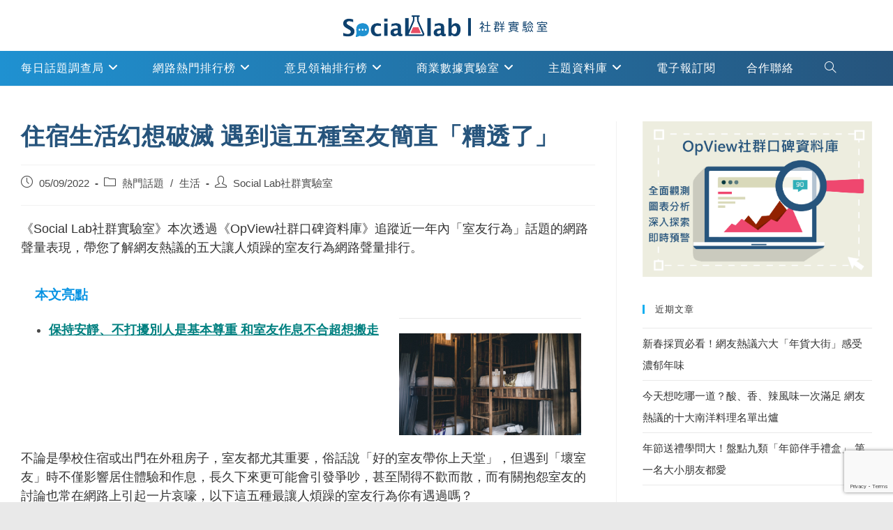

--- FILE ---
content_type: text/html; charset=UTF-8
request_url: https://www.social-lab.cc/2022/05/trending-pressrelease/%E4%BD%8F%E5%AE%BF%E7%94%9F%E6%B4%BB%E5%B9%BB%E6%83%B3%E7%A0%B4%E6%BB%85-%E9%81%87%E5%88%B0%E9%80%99%E4%BA%94%E7%A8%AE%E5%AE%A4%E5%8F%8B%E7%B0%A1%E7%9B%B4%E3%80%8C%E7%B3%9F%E9%80%8F%E4%BA%86%E3%80%8D/
body_size: 36271
content:
<!DOCTYPE html>
<html class="html" lang="zh-TW">
<head>
	<meta charset="UTF-8">
	<link rel="profile" href="https://gmpg.org/xfn/11">

	<meta name='robots' content='index, follow, max-image-preview:large, max-snippet:-1, max-video-preview:-1' />
<meta name="viewport" content="width=device-width, initial-scale=1">
	
	<title>住宿生活幻想破滅 遇到這五種室友簡直「糟透了」 - Social Lab社群實驗室</title>
	<link rel="canonical" href="https://www.social-lab.cc/2022/05/trending-pressrelease/住宿生活幻想破滅-遇到這五種室友簡直「糟透了」/" />
	<meta property="og:locale" content="zh_TW" />
	<meta property="og:type" content="article" />
	<meta property="og:title" content="住宿生活幻想破滅 遇到這五種室友簡直「糟透了」 - Social Lab社群實驗室" />
	<meta property="og:description" content="《Social Lab社群實驗室》本次透過《OpView社群口碑資料庫》追蹤近一年內「室友行為」話題的網路聲量 [&hellip;]" />
	<meta property="og:url" content="https://www.social-lab.cc/2022/05/trending-pressrelease/住宿生活幻想破滅-遇到這五種室友簡直「糟透了」/" />
	<meta property="og:site_name" content="Social Lab社群實驗室" />
	<meta property="article:published_time" content="2022-05-09T09:01:52+00:00" />
	<meta property="article:modified_time" content="2022-05-09T09:01:54+00:00" />
	<meta property="og:image" content="https://www.social-lab.cc/wp-content/uploads/2022/05/nicate-lee-kT-ZyaiwBe0-unsplash.jpg" />
	<meta property="og:image:width" content="2551" />
	<meta property="og:image:height" content="1435" />
	<meta property="og:image:type" content="image/jpeg" />
	<meta name="author" content="Social Lab社群實驗室" />
	<meta name="twitter:card" content="summary_large_image" />
	<meta name="twitter:label1" content="作者:" />
	<meta name="twitter:data1" content="Social Lab社群實驗室" />
	<script type="application/ld+json" class="yoast-schema-graph">{"@context":"https://schema.org","@graph":[{"@type":"Article","@id":"https://www.social-lab.cc/2022/05/trending-pressrelease/%e4%bd%8f%e5%ae%bf%e7%94%9f%e6%b4%bb%e5%b9%bb%e6%83%b3%e7%a0%b4%e6%bb%85-%e9%81%87%e5%88%b0%e9%80%99%e4%ba%94%e7%a8%ae%e5%ae%a4%e5%8f%8b%e7%b0%a1%e7%9b%b4%e3%80%8c%e7%b3%9f%e9%80%8f%e4%ba%86%e3%80%8d/#article","isPartOf":{"@id":"https://www.social-lab.cc/2022/05/trending-pressrelease/%e4%bd%8f%e5%ae%bf%e7%94%9f%e6%b4%bb%e5%b9%bb%e6%83%b3%e7%a0%b4%e6%bb%85-%e9%81%87%e5%88%b0%e9%80%99%e4%ba%94%e7%a8%ae%e5%ae%a4%e5%8f%8b%e7%b0%a1%e7%9b%b4%e3%80%8c%e7%b3%9f%e9%80%8f%e4%ba%86%e3%80%8d/"},"author":{"name":"Social Lab社群實驗室","@id":"https://www.social-lab.cc/#/schema/person/ef52e525fb04b73dc17aee0f487134a9"},"headline":"住宿生活幻想破滅 遇到這五種室友簡直「糟透了」","datePublished":"2022-05-09T09:01:52+00:00","dateModified":"2022-05-09T09:01:54+00:00","mainEntityOfPage":{"@id":"https://www.social-lab.cc/2022/05/trending-pressrelease/%e4%bd%8f%e5%ae%bf%e7%94%9f%e6%b4%bb%e5%b9%bb%e6%83%b3%e7%a0%b4%e6%bb%85-%e9%81%87%e5%88%b0%e9%80%99%e4%ba%94%e7%a8%ae%e5%ae%a4%e5%8f%8b%e7%b0%a1%e7%9b%b4%e3%80%8c%e7%b3%9f%e9%80%8f%e4%ba%86%e3%80%8d/"},"wordCount":5,"publisher":{"@id":"https://www.social-lab.cc/#organization"},"image":{"@id":"https://www.social-lab.cc/2022/05/trending-pressrelease/%e4%bd%8f%e5%ae%bf%e7%94%9f%e6%b4%bb%e5%b9%bb%e6%83%b3%e7%a0%b4%e6%bb%85-%e9%81%87%e5%88%b0%e9%80%99%e4%ba%94%e7%a8%ae%e5%ae%a4%e5%8f%8b%e7%b0%a1%e7%9b%b4%e3%80%8c%e7%b3%9f%e9%80%8f%e4%ba%86%e3%80%8d/#primaryimage"},"thumbnailUrl":"https://www.social-lab.cc/wp-content/uploads/2022/05/nicate-lee-kT-ZyaiwBe0-unsplash.jpg","keywords":["opview","Social Lab","合租","室友","宿舍","租屋"],"articleSection":["熱門話題","生活"],"inLanguage":"zh-TW"},{"@type":"WebPage","@id":"https://www.social-lab.cc/2022/05/trending-pressrelease/%e4%bd%8f%e5%ae%bf%e7%94%9f%e6%b4%bb%e5%b9%bb%e6%83%b3%e7%a0%b4%e6%bb%85-%e9%81%87%e5%88%b0%e9%80%99%e4%ba%94%e7%a8%ae%e5%ae%a4%e5%8f%8b%e7%b0%a1%e7%9b%b4%e3%80%8c%e7%b3%9f%e9%80%8f%e4%ba%86%e3%80%8d/","url":"https://www.social-lab.cc/2022/05/trending-pressrelease/%e4%bd%8f%e5%ae%bf%e7%94%9f%e6%b4%bb%e5%b9%bb%e6%83%b3%e7%a0%b4%e6%bb%85-%e9%81%87%e5%88%b0%e9%80%99%e4%ba%94%e7%a8%ae%e5%ae%a4%e5%8f%8b%e7%b0%a1%e7%9b%b4%e3%80%8c%e7%b3%9f%e9%80%8f%e4%ba%86%e3%80%8d/","name":"住宿生活幻想破滅 遇到這五種室友簡直「糟透了」 - Social Lab社群實驗室","isPartOf":{"@id":"https://www.social-lab.cc/#website"},"primaryImageOfPage":{"@id":"https://www.social-lab.cc/2022/05/trending-pressrelease/%e4%bd%8f%e5%ae%bf%e7%94%9f%e6%b4%bb%e5%b9%bb%e6%83%b3%e7%a0%b4%e6%bb%85-%e9%81%87%e5%88%b0%e9%80%99%e4%ba%94%e7%a8%ae%e5%ae%a4%e5%8f%8b%e7%b0%a1%e7%9b%b4%e3%80%8c%e7%b3%9f%e9%80%8f%e4%ba%86%e3%80%8d/#primaryimage"},"image":{"@id":"https://www.social-lab.cc/2022/05/trending-pressrelease/%e4%bd%8f%e5%ae%bf%e7%94%9f%e6%b4%bb%e5%b9%bb%e6%83%b3%e7%a0%b4%e6%bb%85-%e9%81%87%e5%88%b0%e9%80%99%e4%ba%94%e7%a8%ae%e5%ae%a4%e5%8f%8b%e7%b0%a1%e7%9b%b4%e3%80%8c%e7%b3%9f%e9%80%8f%e4%ba%86%e3%80%8d/#primaryimage"},"thumbnailUrl":"https://www.social-lab.cc/wp-content/uploads/2022/05/nicate-lee-kT-ZyaiwBe0-unsplash.jpg","datePublished":"2022-05-09T09:01:52+00:00","dateModified":"2022-05-09T09:01:54+00:00","breadcrumb":{"@id":"https://www.social-lab.cc/2022/05/trending-pressrelease/%e4%bd%8f%e5%ae%bf%e7%94%9f%e6%b4%bb%e5%b9%bb%e6%83%b3%e7%a0%b4%e6%bb%85-%e9%81%87%e5%88%b0%e9%80%99%e4%ba%94%e7%a8%ae%e5%ae%a4%e5%8f%8b%e7%b0%a1%e7%9b%b4%e3%80%8c%e7%b3%9f%e9%80%8f%e4%ba%86%e3%80%8d/#breadcrumb"},"inLanguage":"zh-TW","potentialAction":[{"@type":"ReadAction","target":["https://www.social-lab.cc/2022/05/trending-pressrelease/%e4%bd%8f%e5%ae%bf%e7%94%9f%e6%b4%bb%e5%b9%bb%e6%83%b3%e7%a0%b4%e6%bb%85-%e9%81%87%e5%88%b0%e9%80%99%e4%ba%94%e7%a8%ae%e5%ae%a4%e5%8f%8b%e7%b0%a1%e7%9b%b4%e3%80%8c%e7%b3%9f%e9%80%8f%e4%ba%86%e3%80%8d/"]}]},{"@type":"ImageObject","inLanguage":"zh-TW","@id":"https://www.social-lab.cc/2022/05/trending-pressrelease/%e4%bd%8f%e5%ae%bf%e7%94%9f%e6%b4%bb%e5%b9%bb%e6%83%b3%e7%a0%b4%e6%bb%85-%e9%81%87%e5%88%b0%e9%80%99%e4%ba%94%e7%a8%ae%e5%ae%a4%e5%8f%8b%e7%b0%a1%e7%9b%b4%e3%80%8c%e7%b3%9f%e9%80%8f%e4%ba%86%e3%80%8d/#primaryimage","url":"https://www.social-lab.cc/wp-content/uploads/2022/05/nicate-lee-kT-ZyaiwBe0-unsplash.jpg","contentUrl":"https://www.social-lab.cc/wp-content/uploads/2022/05/nicate-lee-kT-ZyaiwBe0-unsplash.jpg","width":2551,"height":1435},{"@type":"BreadcrumbList","@id":"https://www.social-lab.cc/2022/05/trending-pressrelease/%e4%bd%8f%e5%ae%bf%e7%94%9f%e6%b4%bb%e5%b9%bb%e6%83%b3%e7%a0%b4%e6%bb%85-%e9%81%87%e5%88%b0%e9%80%99%e4%ba%94%e7%a8%ae%e5%ae%a4%e5%8f%8b%e7%b0%a1%e7%9b%b4%e3%80%8c%e7%b3%9f%e9%80%8f%e4%ba%86%e3%80%8d/#breadcrumb","itemListElement":[{"@type":"ListItem","position":1,"name":"首頁","item":"https://www.social-lab.cc/"},{"@type":"ListItem","position":2,"name":"熱門話題","item":"https://www.social-lab.cc/category/trending-pressrelease/"},{"@type":"ListItem","position":3,"name":"住宿生活幻想破滅 遇到這五種室友簡直「糟透了」"}]},{"@type":"WebSite","@id":"https://www.social-lab.cc/#website","url":"https://www.social-lab.cc/","name":"Social Lab社群實驗室","description":"Social Lab社群實驗室","publisher":{"@id":"https://www.social-lab.cc/#organization"},"potentialAction":[{"@type":"SearchAction","target":{"@type":"EntryPoint","urlTemplate":"https://www.social-lab.cc/?s={search_term_string}"},"query-input":{"@type":"PropertyValueSpecification","valueRequired":true,"valueName":"search_term_string"}}],"inLanguage":"zh-TW"},{"@type":"Organization","@id":"https://www.social-lab.cc/#organization","name":"Social Lab社群實驗室","url":"https://www.social-lab.cc/","logo":{"@type":"ImageObject","inLanguage":"zh-TW","@id":"https://www.social-lab.cc/#/schema/logo/image/","url":"https://www.social-lab.cc/wp-content/uploads/2021/04/cropped-123-4.png","contentUrl":"https://www.social-lab.cc/wp-content/uploads/2021/04/cropped-123-4.png","width":587,"height":61,"caption":"Social Lab社群實驗室"},"image":{"@id":"https://www.social-lab.cc/#/schema/logo/image/"}},{"@type":"Person","@id":"https://www.social-lab.cc/#/schema/person/ef52e525fb04b73dc17aee0f487134a9","name":"Social Lab社群實驗室","image":{"@type":"ImageObject","inLanguage":"zh-TW","@id":"https://www.social-lab.cc/#/schema/person/image/","url":"https://secure.gravatar.com/avatar/4e7694c9f605c1c778877eee19d94f14?s=96&d=mm&r=g","contentUrl":"https://secure.gravatar.com/avatar/4e7694c9f605c1c778877eee19d94f14?s=96&d=mm&r=g","caption":"Social Lab社群實驗室"},"description":"Social Lab駐站研究員，若有相關問題，可寄信至sales@eland.com.tw","url":"https://www.social-lab.cc/author/opview/"}]}</script>
	


<link rel="alternate" type="application/rss+xml" title="訂閱《Social Lab社群實驗室》&raquo; 資訊提供" href="https://www.social-lab.cc/feed/" />
<script>
window._wpemojiSettings = {"baseUrl":"https:\/\/s.w.org\/images\/core\/emoji\/14.0.0\/72x72\/","ext":".png","svgUrl":"https:\/\/s.w.org\/images\/core\/emoji\/14.0.0\/svg\/","svgExt":".svg","source":{"concatemoji":"https:\/\/www.social-lab.cc\/wp-includes\/js\/wp-emoji-release.min.js?ver=6.4.7"}};
/*! This file is auto-generated */
!function(i,n){var o,s,e;function c(e){try{var t={supportTests:e,timestamp:(new Date).valueOf()};sessionStorage.setItem(o,JSON.stringify(t))}catch(e){}}function p(e,t,n){e.clearRect(0,0,e.canvas.width,e.canvas.height),e.fillText(t,0,0);var t=new Uint32Array(e.getImageData(0,0,e.canvas.width,e.canvas.height).data),r=(e.clearRect(0,0,e.canvas.width,e.canvas.height),e.fillText(n,0,0),new Uint32Array(e.getImageData(0,0,e.canvas.width,e.canvas.height).data));return t.every(function(e,t){return e===r[t]})}function u(e,t,n){switch(t){case"flag":return n(e,"\ud83c\udff3\ufe0f\u200d\u26a7\ufe0f","\ud83c\udff3\ufe0f\u200b\u26a7\ufe0f")?!1:!n(e,"\ud83c\uddfa\ud83c\uddf3","\ud83c\uddfa\u200b\ud83c\uddf3")&&!n(e,"\ud83c\udff4\udb40\udc67\udb40\udc62\udb40\udc65\udb40\udc6e\udb40\udc67\udb40\udc7f","\ud83c\udff4\u200b\udb40\udc67\u200b\udb40\udc62\u200b\udb40\udc65\u200b\udb40\udc6e\u200b\udb40\udc67\u200b\udb40\udc7f");case"emoji":return!n(e,"\ud83e\udef1\ud83c\udffb\u200d\ud83e\udef2\ud83c\udfff","\ud83e\udef1\ud83c\udffb\u200b\ud83e\udef2\ud83c\udfff")}return!1}function f(e,t,n){var r="undefined"!=typeof WorkerGlobalScope&&self instanceof WorkerGlobalScope?new OffscreenCanvas(300,150):i.createElement("canvas"),a=r.getContext("2d",{willReadFrequently:!0}),o=(a.textBaseline="top",a.font="600 32px Arial",{});return e.forEach(function(e){o[e]=t(a,e,n)}),o}function t(e){var t=i.createElement("script");t.src=e,t.defer=!0,i.head.appendChild(t)}"undefined"!=typeof Promise&&(o="wpEmojiSettingsSupports",s=["flag","emoji"],n.supports={everything:!0,everythingExceptFlag:!0},e=new Promise(function(e){i.addEventListener("DOMContentLoaded",e,{once:!0})}),new Promise(function(t){var n=function(){try{var e=JSON.parse(sessionStorage.getItem(o));if("object"==typeof e&&"number"==typeof e.timestamp&&(new Date).valueOf()<e.timestamp+604800&&"object"==typeof e.supportTests)return e.supportTests}catch(e){}return null}();if(!n){if("undefined"!=typeof Worker&&"undefined"!=typeof OffscreenCanvas&&"undefined"!=typeof URL&&URL.createObjectURL&&"undefined"!=typeof Blob)try{var e="postMessage("+f.toString()+"("+[JSON.stringify(s),u.toString(),p.toString()].join(",")+"));",r=new Blob([e],{type:"text/javascript"}),a=new Worker(URL.createObjectURL(r),{name:"wpTestEmojiSupports"});return void(a.onmessage=function(e){c(n=e.data),a.terminate(),t(n)})}catch(e){}c(n=f(s,u,p))}t(n)}).then(function(e){for(var t in e)n.supports[t]=e[t],n.supports.everything=n.supports.everything&&n.supports[t],"flag"!==t&&(n.supports.everythingExceptFlag=n.supports.everythingExceptFlag&&n.supports[t]);n.supports.everythingExceptFlag=n.supports.everythingExceptFlag&&!n.supports.flag,n.DOMReady=!1,n.readyCallback=function(){n.DOMReady=!0}}).then(function(){return e}).then(function(){var e;n.supports.everything||(n.readyCallback(),(e=n.source||{}).concatemoji?t(e.concatemoji):e.wpemoji&&e.twemoji&&(t(e.twemoji),t(e.wpemoji)))}))}((window,document),window._wpemojiSettings);
</script>
<style id='wp-emoji-styles-inline-css'>

	img.wp-smiley, img.emoji {
		display: inline !important;
		border: none !important;
		box-shadow: none !important;
		height: 1em !important;
		width: 1em !important;
		margin: 0 0.07em !important;
		vertical-align: -0.1em !important;
		background: none !important;
		padding: 0 !important;
	}
</style>
<link rel='stylesheet' id='wp-block-library-css' href='https://www.social-lab.cc/wp-includes/css/dist/block-library/style.min.css?ver=6.4.7' media='all' />
<style id='wp-block-library-theme-inline-css'>
.wp-block-audio figcaption{color:#555;font-size:13px;text-align:center}.is-dark-theme .wp-block-audio figcaption{color:hsla(0,0%,100%,.65)}.wp-block-audio{margin:0 0 1em}.wp-block-code{border:1px solid #ccc;border-radius:4px;font-family:Menlo,Consolas,monaco,monospace;padding:.8em 1em}.wp-block-embed figcaption{color:#555;font-size:13px;text-align:center}.is-dark-theme .wp-block-embed figcaption{color:hsla(0,0%,100%,.65)}.wp-block-embed{margin:0 0 1em}.blocks-gallery-caption{color:#555;font-size:13px;text-align:center}.is-dark-theme .blocks-gallery-caption{color:hsla(0,0%,100%,.65)}.wp-block-image figcaption{color:#555;font-size:13px;text-align:center}.is-dark-theme .wp-block-image figcaption{color:hsla(0,0%,100%,.65)}.wp-block-image{margin:0 0 1em}.wp-block-pullquote{border-bottom:4px solid;border-top:4px solid;color:currentColor;margin-bottom:1.75em}.wp-block-pullquote cite,.wp-block-pullquote footer,.wp-block-pullquote__citation{color:currentColor;font-size:.8125em;font-style:normal;text-transform:uppercase}.wp-block-quote{border-left:.25em solid;margin:0 0 1.75em;padding-left:1em}.wp-block-quote cite,.wp-block-quote footer{color:currentColor;font-size:.8125em;font-style:normal;position:relative}.wp-block-quote.has-text-align-right{border-left:none;border-right:.25em solid;padding-left:0;padding-right:1em}.wp-block-quote.has-text-align-center{border:none;padding-left:0}.wp-block-quote.is-large,.wp-block-quote.is-style-large,.wp-block-quote.is-style-plain{border:none}.wp-block-search .wp-block-search__label{font-weight:700}.wp-block-search__button{border:1px solid #ccc;padding:.375em .625em}:where(.wp-block-group.has-background){padding:1.25em 2.375em}.wp-block-separator.has-css-opacity{opacity:.4}.wp-block-separator{border:none;border-bottom:2px solid;margin-left:auto;margin-right:auto}.wp-block-separator.has-alpha-channel-opacity{opacity:1}.wp-block-separator:not(.is-style-wide):not(.is-style-dots){width:100px}.wp-block-separator.has-background:not(.is-style-dots){border-bottom:none;height:1px}.wp-block-separator.has-background:not(.is-style-wide):not(.is-style-dots){height:2px}.wp-block-table{margin:0 0 1em}.wp-block-table td,.wp-block-table th{word-break:normal}.wp-block-table figcaption{color:#555;font-size:13px;text-align:center}.is-dark-theme .wp-block-table figcaption{color:hsla(0,0%,100%,.65)}.wp-block-video figcaption{color:#555;font-size:13px;text-align:center}.is-dark-theme .wp-block-video figcaption{color:hsla(0,0%,100%,.65)}.wp-block-video{margin:0 0 1em}.wp-block-template-part.has-background{margin-bottom:0;margin-top:0;padding:1.25em 2.375em}
</style>
<style id='classic-theme-styles-inline-css'>
/*! This file is auto-generated */
.wp-block-button__link{color:#fff;background-color:#32373c;border-radius:9999px;box-shadow:none;text-decoration:none;padding:calc(.667em + 2px) calc(1.333em + 2px);font-size:1.125em}.wp-block-file__button{background:#32373c;color:#fff;text-decoration:none}
</style>
<style id='global-styles-inline-css'>
body{--wp--preset--color--black: #000000;--wp--preset--color--cyan-bluish-gray: #abb8c3;--wp--preset--color--white: #ffffff;--wp--preset--color--pale-pink: #f78da7;--wp--preset--color--vivid-red: #cf2e2e;--wp--preset--color--luminous-vivid-orange: #ff6900;--wp--preset--color--luminous-vivid-amber: #fcb900;--wp--preset--color--light-green-cyan: #7bdcb5;--wp--preset--color--vivid-green-cyan: #00d084;--wp--preset--color--pale-cyan-blue: #8ed1fc;--wp--preset--color--vivid-cyan-blue: #0693e3;--wp--preset--color--vivid-purple: #9b51e0;--wp--preset--gradient--vivid-cyan-blue-to-vivid-purple: linear-gradient(135deg,rgba(6,147,227,1) 0%,rgb(155,81,224) 100%);--wp--preset--gradient--light-green-cyan-to-vivid-green-cyan: linear-gradient(135deg,rgb(122,220,180) 0%,rgb(0,208,130) 100%);--wp--preset--gradient--luminous-vivid-amber-to-luminous-vivid-orange: linear-gradient(135deg,rgba(252,185,0,1) 0%,rgba(255,105,0,1) 100%);--wp--preset--gradient--luminous-vivid-orange-to-vivid-red: linear-gradient(135deg,rgba(255,105,0,1) 0%,rgb(207,46,46) 100%);--wp--preset--gradient--very-light-gray-to-cyan-bluish-gray: linear-gradient(135deg,rgb(238,238,238) 0%,rgb(169,184,195) 100%);--wp--preset--gradient--cool-to-warm-spectrum: linear-gradient(135deg,rgb(74,234,220) 0%,rgb(151,120,209) 20%,rgb(207,42,186) 40%,rgb(238,44,130) 60%,rgb(251,105,98) 80%,rgb(254,248,76) 100%);--wp--preset--gradient--blush-light-purple: linear-gradient(135deg,rgb(255,206,236) 0%,rgb(152,150,240) 100%);--wp--preset--gradient--blush-bordeaux: linear-gradient(135deg,rgb(254,205,165) 0%,rgb(254,45,45) 50%,rgb(107,0,62) 100%);--wp--preset--gradient--luminous-dusk: linear-gradient(135deg,rgb(255,203,112) 0%,rgb(199,81,192) 50%,rgb(65,88,208) 100%);--wp--preset--gradient--pale-ocean: linear-gradient(135deg,rgb(255,245,203) 0%,rgb(182,227,212) 50%,rgb(51,167,181) 100%);--wp--preset--gradient--electric-grass: linear-gradient(135deg,rgb(202,248,128) 0%,rgb(113,206,126) 100%);--wp--preset--gradient--midnight: linear-gradient(135deg,rgb(2,3,129) 0%,rgb(40,116,252) 100%);--wp--preset--font-size--small: 13px;--wp--preset--font-size--medium: 20px;--wp--preset--font-size--large: 36px;--wp--preset--font-size--x-large: 42px;--wp--preset--spacing--20: 0.44rem;--wp--preset--spacing--30: 0.67rem;--wp--preset--spacing--40: 1rem;--wp--preset--spacing--50: 1.5rem;--wp--preset--spacing--60: 2.25rem;--wp--preset--spacing--70: 3.38rem;--wp--preset--spacing--80: 5.06rem;--wp--preset--shadow--natural: 6px 6px 9px rgba(0, 0, 0, 0.2);--wp--preset--shadow--deep: 12px 12px 50px rgba(0, 0, 0, 0.4);--wp--preset--shadow--sharp: 6px 6px 0px rgba(0, 0, 0, 0.2);--wp--preset--shadow--outlined: 6px 6px 0px -3px rgba(255, 255, 255, 1), 6px 6px rgba(0, 0, 0, 1);--wp--preset--shadow--crisp: 6px 6px 0px rgba(0, 0, 0, 1);}:where(.is-layout-flex){gap: 0.5em;}:where(.is-layout-grid){gap: 0.5em;}body .is-layout-flow > .alignleft{float: left;margin-inline-start: 0;margin-inline-end: 2em;}body .is-layout-flow > .alignright{float: right;margin-inline-start: 2em;margin-inline-end: 0;}body .is-layout-flow > .aligncenter{margin-left: auto !important;margin-right: auto !important;}body .is-layout-constrained > .alignleft{float: left;margin-inline-start: 0;margin-inline-end: 2em;}body .is-layout-constrained > .alignright{float: right;margin-inline-start: 2em;margin-inline-end: 0;}body .is-layout-constrained > .aligncenter{margin-left: auto !important;margin-right: auto !important;}body .is-layout-constrained > :where(:not(.alignleft):not(.alignright):not(.alignfull)){max-width: var(--wp--style--global--content-size);margin-left: auto !important;margin-right: auto !important;}body .is-layout-constrained > .alignwide{max-width: var(--wp--style--global--wide-size);}body .is-layout-flex{display: flex;}body .is-layout-flex{flex-wrap: wrap;align-items: center;}body .is-layout-flex > *{margin: 0;}body .is-layout-grid{display: grid;}body .is-layout-grid > *{margin: 0;}:where(.wp-block-columns.is-layout-flex){gap: 2em;}:where(.wp-block-columns.is-layout-grid){gap: 2em;}:where(.wp-block-post-template.is-layout-flex){gap: 1.25em;}:where(.wp-block-post-template.is-layout-grid){gap: 1.25em;}.has-black-color{color: var(--wp--preset--color--black) !important;}.has-cyan-bluish-gray-color{color: var(--wp--preset--color--cyan-bluish-gray) !important;}.has-white-color{color: var(--wp--preset--color--white) !important;}.has-pale-pink-color{color: var(--wp--preset--color--pale-pink) !important;}.has-vivid-red-color{color: var(--wp--preset--color--vivid-red) !important;}.has-luminous-vivid-orange-color{color: var(--wp--preset--color--luminous-vivid-orange) !important;}.has-luminous-vivid-amber-color{color: var(--wp--preset--color--luminous-vivid-amber) !important;}.has-light-green-cyan-color{color: var(--wp--preset--color--light-green-cyan) !important;}.has-vivid-green-cyan-color{color: var(--wp--preset--color--vivid-green-cyan) !important;}.has-pale-cyan-blue-color{color: var(--wp--preset--color--pale-cyan-blue) !important;}.has-vivid-cyan-blue-color{color: var(--wp--preset--color--vivid-cyan-blue) !important;}.has-vivid-purple-color{color: var(--wp--preset--color--vivid-purple) !important;}.has-black-background-color{background-color: var(--wp--preset--color--black) !important;}.has-cyan-bluish-gray-background-color{background-color: var(--wp--preset--color--cyan-bluish-gray) !important;}.has-white-background-color{background-color: var(--wp--preset--color--white) !important;}.has-pale-pink-background-color{background-color: var(--wp--preset--color--pale-pink) !important;}.has-vivid-red-background-color{background-color: var(--wp--preset--color--vivid-red) !important;}.has-luminous-vivid-orange-background-color{background-color: var(--wp--preset--color--luminous-vivid-orange) !important;}.has-luminous-vivid-amber-background-color{background-color: var(--wp--preset--color--luminous-vivid-amber) !important;}.has-light-green-cyan-background-color{background-color: var(--wp--preset--color--light-green-cyan) !important;}.has-vivid-green-cyan-background-color{background-color: var(--wp--preset--color--vivid-green-cyan) !important;}.has-pale-cyan-blue-background-color{background-color: var(--wp--preset--color--pale-cyan-blue) !important;}.has-vivid-cyan-blue-background-color{background-color: var(--wp--preset--color--vivid-cyan-blue) !important;}.has-vivid-purple-background-color{background-color: var(--wp--preset--color--vivid-purple) !important;}.has-black-border-color{border-color: var(--wp--preset--color--black) !important;}.has-cyan-bluish-gray-border-color{border-color: var(--wp--preset--color--cyan-bluish-gray) !important;}.has-white-border-color{border-color: var(--wp--preset--color--white) !important;}.has-pale-pink-border-color{border-color: var(--wp--preset--color--pale-pink) !important;}.has-vivid-red-border-color{border-color: var(--wp--preset--color--vivid-red) !important;}.has-luminous-vivid-orange-border-color{border-color: var(--wp--preset--color--luminous-vivid-orange) !important;}.has-luminous-vivid-amber-border-color{border-color: var(--wp--preset--color--luminous-vivid-amber) !important;}.has-light-green-cyan-border-color{border-color: var(--wp--preset--color--light-green-cyan) !important;}.has-vivid-green-cyan-border-color{border-color: var(--wp--preset--color--vivid-green-cyan) !important;}.has-pale-cyan-blue-border-color{border-color: var(--wp--preset--color--pale-cyan-blue) !important;}.has-vivid-cyan-blue-border-color{border-color: var(--wp--preset--color--vivid-cyan-blue) !important;}.has-vivid-purple-border-color{border-color: var(--wp--preset--color--vivid-purple) !important;}.has-vivid-cyan-blue-to-vivid-purple-gradient-background{background: var(--wp--preset--gradient--vivid-cyan-blue-to-vivid-purple) !important;}.has-light-green-cyan-to-vivid-green-cyan-gradient-background{background: var(--wp--preset--gradient--light-green-cyan-to-vivid-green-cyan) !important;}.has-luminous-vivid-amber-to-luminous-vivid-orange-gradient-background{background: var(--wp--preset--gradient--luminous-vivid-amber-to-luminous-vivid-orange) !important;}.has-luminous-vivid-orange-to-vivid-red-gradient-background{background: var(--wp--preset--gradient--luminous-vivid-orange-to-vivid-red) !important;}.has-very-light-gray-to-cyan-bluish-gray-gradient-background{background: var(--wp--preset--gradient--very-light-gray-to-cyan-bluish-gray) !important;}.has-cool-to-warm-spectrum-gradient-background{background: var(--wp--preset--gradient--cool-to-warm-spectrum) !important;}.has-blush-light-purple-gradient-background{background: var(--wp--preset--gradient--blush-light-purple) !important;}.has-blush-bordeaux-gradient-background{background: var(--wp--preset--gradient--blush-bordeaux) !important;}.has-luminous-dusk-gradient-background{background: var(--wp--preset--gradient--luminous-dusk) !important;}.has-pale-ocean-gradient-background{background: var(--wp--preset--gradient--pale-ocean) !important;}.has-electric-grass-gradient-background{background: var(--wp--preset--gradient--electric-grass) !important;}.has-midnight-gradient-background{background: var(--wp--preset--gradient--midnight) !important;}.has-small-font-size{font-size: var(--wp--preset--font-size--small) !important;}.has-medium-font-size{font-size: var(--wp--preset--font-size--medium) !important;}.has-large-font-size{font-size: var(--wp--preset--font-size--large) !important;}.has-x-large-font-size{font-size: var(--wp--preset--font-size--x-large) !important;}
.wp-block-navigation a:where(:not(.wp-element-button)){color: inherit;}
:where(.wp-block-post-template.is-layout-flex){gap: 1.25em;}:where(.wp-block-post-template.is-layout-grid){gap: 1.25em;}
:where(.wp-block-columns.is-layout-flex){gap: 2em;}:where(.wp-block-columns.is-layout-grid){gap: 2em;}
.wp-block-pullquote{font-size: 1.5em;line-height: 1.6;}
</style>
<style   data-wpacu-inline-css-file='1'>
/*!/wp-content/plugins/contact-form-7/includes/css/styles.css*/.wpcf7 .screen-reader-response{position:absolute;overflow:hidden;clip:rect(1px,1px,1px,1px);clip-path:inset(50%);height:1px;width:1px;margin:-1px;padding:0;border:0;word-wrap:normal!important}.wpcf7 form .wpcf7-response-output{margin:2em .5em 1em;padding:.2em 1em;border:2px solid #00a0d2}.wpcf7 form.init .wpcf7-response-output,.wpcf7 form.resetting .wpcf7-response-output,.wpcf7 form.submitting .wpcf7-response-output{display:none}.wpcf7 form.sent .wpcf7-response-output{border-color:#46b450}.wpcf7 form.failed .wpcf7-response-output,.wpcf7 form.aborted .wpcf7-response-output{border-color:#dc3232}.wpcf7 form.spam .wpcf7-response-output{border-color:#f56e28}.wpcf7 form.invalid .wpcf7-response-output,.wpcf7 form.unaccepted .wpcf7-response-output,.wpcf7 form.payment-required .wpcf7-response-output{border-color:#ffb900}.wpcf7-form-control-wrap{position:relative}.wpcf7-not-valid-tip{color:#dc3232;font-size:1em;font-weight:400;display:block}.use-floating-validation-tip .wpcf7-not-valid-tip{position:relative;top:-2ex;left:1em;z-index:100;border:1px solid #dc3232;background:#fff;padding:.2em .8em;width:24em}.wpcf7-list-item{display:inline-block;margin:0 0 0 1em}.wpcf7-list-item-label::before,.wpcf7-list-item-label::after{content:" "}.wpcf7-spinner{visibility:hidden;display:inline-block;background-color:#23282d;opacity:.75;width:24px;height:24px;border:none;border-radius:100%;padding:0;margin:0 24px;position:relative}form.submitting .wpcf7-spinner{visibility:visible}.wpcf7-spinner::before{content:'';position:absolute;background-color:#fbfbfc;top:4px;left:4px;width:6px;height:6px;border:none;border-radius:100%;transform-origin:8px 8px;animation-name:spin;animation-duration:1000ms;animation-timing-function:linear;animation-iteration-count:infinite}@media (prefers-reduced-motion:reduce){.wpcf7-spinner::before{animation-name:blink;animation-duration:2000ms}}@keyframes spin{from{transform:rotate(0deg)}to{transform:rotate(360deg)}}@keyframes blink{from{opacity:0}50%{opacity:1}to{opacity:0}}.wpcf7 [inert]{opacity:.5}.wpcf7 input[type="file"]{cursor:pointer}.wpcf7 input[type="file"]:disabled{cursor:default}.wpcf7 .wpcf7-submit:disabled{cursor:not-allowed}.wpcf7 input[type="url"],.wpcf7 input[type="email"],.wpcf7 input[type="tel"]{direction:ltr}.wpcf7-reflection>output{display:list-item;list-style:none}.wpcf7-reflection>output[hidden]{display:none}
</style>
<style   data-wpacu-inline-css-file='1'>
/*!/wp-content/plugins/featured-video-plus/styles/frontend.css*/.featured-video-plus.fvp-responsive .wp-video{width:auto!important;height:auto!important}.featured-video-plus.fvp-responsive .wp-video video{width:100%!important;height:auto!important}.featured-video-plus.fvp-responsive .mejs-container{width:100%!important;height:auto!important;padding-top:57%}.featured-video-plus.fvp-responsive .mejs-overlay,.featured-video-plus.fvp-responsive .mejs-poster{width:100%!important;height:100%!important}.featured-video-plus.fvp-responsive .mejs-mediaelement video{position:absolute;top:0;left:0;right:0;bottom:0;width:100%!important;height:100%!important}.featured-video-plus.fvp-responsive audio{width:100%}.featured-video-plus.fvp-center{text-align:center}.featured-video-plus.fvp-center .wp-video{margin:0 auto}.featured-video-plus.fvp-right{text-align:right}.featured-video-plus.fvp-right .wp-video{margin:0 0 auto auto}.featured-video-plus.fvp-left{text-align:left}.featured-video-plus.fvp-left .wp-video{margin:0 auto auto 0}.fvp-overlay,.fvp-dynamic{position:relative;display:block;height:auto;width:auto}.fvp-overlay .fvp-actionicon,.fvp-dynamic .fvp-actionicon{background:#fff0 no-repeat scroll center center;position:absolute;top:0;left:0;z-index:999;pointer-events:none;display:none}.fvp-overlay .fvp-actionicon.play,.fvp-dynamic .fvp-actionicon.play{display:block;background-image:url(/wp-content/plugins/featured-video-plus/styles/../img/playicon.png)}.fvp-overlay .fvp-actionicon.load,.fvp-dynamic .fvp-actionicon.load{display:block}.fvp-overlay .fvp-actionicon.load.w,.fvp-dynamic .fvp-actionicon.load.w{background-image:url(/wp-content/plugins/featured-video-plus/styles/../img/loadicon_w.gif)}.fvp-overlay .fvp-actionicon.load.b,.fvp-dynamic .fvp-actionicon.load.b{background-image:url(/wp-content/plugins/featured-video-plus/styles/../img/loadicon_b.gif)}#DOMWindow{background:#fff0 center center no-repeat;width:auto;height:auto;margin:auto auto;overflow:hidden;background-image:url(/wp-content/plugins/featured-video-plus/styles/../img/loadicon_w.gif)}.fvp-onload{display:none!important;height:0;width:0;visibility:hidden}.featured-video-plus .wp-video a:not(.post-thumbnail){display:none}.no-js .featured-video-plus .wp-video a:not(.post-thumbnail){display:inline}.featured-video-plus.fvp-responsive.fvp-spotify .fluid-width-video-wrapper{padding-top:100%!important}
</style>
<link rel='stylesheet' id='uagb-block-css-css' href='https://www.social-lab.cc/wp-content/cache/asset-cleanup/css/item/content__uploads__uag-plugin__custom-style-blocks-css-v3f7d5817c6da2a7e6edd36c7133afd9d500a8588.css' media='all' />
<link rel='stylesheet' id='font-awesome-css' href='https://www.social-lab.cc/wp-content/themes/oceanwp/assets/fonts/fontawesome/css/all.min.css?ver=6.4.2' media='all' />
<link rel='stylesheet' id='simple-line-icons-css' href='https://www.social-lab.cc/wp-content/themes/oceanwp/assets/css/third/simple-line-icons.min.css?ver=2.4.0' media='all' />
<link rel='stylesheet' id='oceanwp-style-css' href='https://www.social-lab.cc/wp-content/themes/oceanwp/assets/css/style.min.css?ver=3.5.3' media='all' />
<link rel='stylesheet' id='tablepress-default-css' href='https://www.social-lab.cc/wp-content/plugins/tablepress/css/build/default.css?ver=2.4.4' media='all' />
<link rel='stylesheet' id='oe-widgets-style-css' href='https://www.social-lab.cc/wp-content/cache/asset-cleanup/css/item/ocean-extra__assets__css__widgets-css-vbd7580ac85dad2227bb9b725a25ea3b4180d296b.css' media='all' />
<script id="fvp-frontend-js-extra">
var fvpdata = {"ajaxurl":"https:\/\/www.social-lab.cc\/wp-admin\/admin-ajax.php","nonce":"e4061903a3","fitvids":"1","dynamic":"","overlay":"","opacity":"0.75","color":"b","width":"640"};
</script>
<script id='wpacu-combined-js-head-group-1' src='https://www.social-lab.cc/wp-content/cache/asset-cleanup/js/head-183c677662410da5be5f0966f56c3fb90836df88.js'></script><link rel="alternate" type="application/json+oembed" href="https://www.social-lab.cc/wp-json/oembed/1.0/embed?url=https%3A%2F%2Fwww.social-lab.cc%2F2022%2F05%2Ftrending-pressrelease%2F%25e4%25bd%258f%25e5%25ae%25bf%25e7%2594%259f%25e6%25b4%25bb%25e5%25b9%25bb%25e6%2583%25b3%25e7%25a0%25b4%25e6%25bb%2585-%25e9%2581%2587%25e5%2588%25b0%25e9%2580%2599%25e4%25ba%2594%25e7%25a8%25ae%25e5%25ae%25a4%25e5%258f%258b%25e7%25b0%25a1%25e7%259b%25b4%25e3%2580%258c%25e7%25b3%259f%25e9%2580%258f%25e4%25ba%2586%25e3%2580%258d%2F" />
<link rel="alternate" type="text/xml+oembed" href="https://www.social-lab.cc/wp-json/oembed/1.0/embed?url=https%3A%2F%2Fwww.social-lab.cc%2F2022%2F05%2Ftrending-pressrelease%2F%25e4%25bd%258f%25e5%25ae%25bf%25e7%2594%259f%25e6%25b4%25bb%25e5%25b9%25bb%25e6%2583%25b3%25e7%25a0%25b4%25e6%25bb%2585-%25e9%2581%2587%25e5%2588%25b0%25e9%2580%2599%25e4%25ba%2594%25e7%25a8%25ae%25e5%25ae%25a4%25e5%258f%258b%25e7%25b0%25a1%25e7%259b%25b4%25e3%2580%258c%25e7%25b3%259f%25e9%2580%258f%25e4%25ba%2586%25e3%2580%258d%2F&#038;format=xml" />
<script type='text/javascript'>
/* <![CDATA[ */
var VPData = {"version":"3.3.4","pro":false,"__":{"couldnt_retrieve_vp":"Couldn't retrieve Visual Portfolio ID.","pswp_close":"Close (Esc)","pswp_share":"Share","pswp_fs":"Toggle fullscreen","pswp_zoom":"Zoom in\/out","pswp_prev":"Previous (arrow left)","pswp_next":"Next (arrow right)","pswp_share_fb":"Share on Facebook","pswp_share_tw":"Tweet","pswp_share_pin":"Pin it","pswp_download":"Download","fancybox_close":"Close","fancybox_next":"Next","fancybox_prev":"Previous","fancybox_error":"The requested content cannot be loaded. <br \/> Please try again later.","fancybox_play_start":"Start slideshow","fancybox_play_stop":"Pause slideshow","fancybox_full_screen":"Full screen","fancybox_thumbs":"Thumbnails","fancybox_download":"Download","fancybox_share":"Share","fancybox_zoom":"Zoom"},"settingsPopupGallery":{"enable_on_wordpress_images":false,"vendor":"fancybox","deep_linking":false,"deep_linking_url_to_share_images":false,"show_arrows":true,"show_counter":true,"show_zoom_button":true,"show_fullscreen_button":true,"show_share_button":true,"show_close_button":true,"show_thumbs":true,"show_download_button":false,"show_slideshow":false,"click_to_zoom":true,"restore_focus":true},"screenSizes":[320,576,768,992,1200]};
/* ]]> */
</script>
		<noscript>
			<style type="text/css">
				.vp-portfolio__preloader-wrap{display:none}.vp-portfolio__filter-wrap,.vp-portfolio__items-wrap,.vp-portfolio__pagination-wrap,.vp-portfolio__sort-wrap{opacity:1;visibility:visible}.vp-portfolio__item .vp-portfolio__item-img noscript+img,.vp-portfolio__thumbnails-wrap{display:none}
			</style>
		</noscript>
				<style type="text/css">
			/* If html does not have either class, do not show lazy loaded images. */
			html:not(.vp-lazyload-enabled):not(.js) .vp-lazyload {
				display: none;
			}
		</style>
		<script>
			document.documentElement.classList.add(
				'vp-lazyload-enabled'
			);
		</script>
		
<script>(function(w,d,s,l,i){w[l]=w[l]||[];w[l].push({'gtm.start':
new Date().getTime(),event:'gtm.js'});var f=d.getElementsByTagName(s)[0],
j=d.createElement(s),dl=l!='dataLayer'?'&l='+l:'';j.async=true;j.src=
'https://www.googletagmanager.com/gtm.js?id='+i+dl;f.parentNode.insertBefore(j,f);
})(window,document,'script','dataLayer','GTM-KHVSBS5');</script>




<script>
  !function(f,b,e,v,n,t,s)
  {if(f.fbq)return;n=f.fbq=function(){n.callMethod?
  n.callMethod.apply(n,arguments):n.queue.push(arguments)};
  if(!f._fbq)f._fbq=n;n.push=n;n.loaded=!0;n.version='2.0';
  n.queue=[];t=b.createElement(e);t.async=!0;
  t.src=v;s=b.getElementsByTagName(e)[0];
  s.parentNode.insertBefore(t,s)}(window, document,'script',
  'https://connect.facebook.net/en_US/fbevents.js');
  fbq('init', '570535406678824');
  fbq('track', 'PageView');
</script>
<noscript><img height="1" width="1" style="display:none"
  src="https://www.facebook.com/tr?id=570535406678824&ev=PageView&noscript=1"
/></noscript>
<meta name="facebook-domain-verification" content="m5g1j2mx2v4ly8zgkwigsa0cof9k7g" />



<script>(function(w,d,s,l,i){w[l]=w[l]||[];w[l].push({'gtm.start':
new Date().getTime(),event:'gtm.js'});var f=d.getElementsByTagName(s)[0],
j=d.createElement(s),dl=l!='dataLayer'?'&l='+l:'';j.async=true;j.src=
'https://www.googletagmanager.com/gtm.js?id='+i+dl;f.parentNode.insertBefore(j,f);
})(window,document,'script','dataLayer','GTM-54K3GFS');</script>
<style id="uagb-style-conditional-extension">@media (min-width: 1025px){body .uag-hide-desktop.uagb-google-map__wrap,body .uag-hide-desktop{display:none !important}}@media (min-width: 768px) and (max-width: 1024px){body .uag-hide-tab.uagb-google-map__wrap,body .uag-hide-tab{display:none !important}}@media (max-width: 767px){body .uag-hide-mob.uagb-google-map__wrap,body .uag-hide-mob{display:none !important}}</style><style id="uagb-style-frontend-40765">.uagb-block-33f94325-baff-4fc6-a314-c2e761dbdb1f.uagb-section__wrap{padding-top: 20px;padding-bottom: 0px;padding-left: 20px;padding-right: 20px;margin-top: 0px;margin-bottom: 0px;border-style: none;margin-right: 0px;margin-left: 0px;max-width: 100%;}.uagb-block-33f94325-baff-4fc6-a314-c2e761dbdb1f > .uagb-section__video-wrap{opacity: 0.5;}.uagb-block-33f94325-baff-4fc6-a314-c2e761dbdb1f > .uagb-section__inner-wrap{max-width: 1140px;}.uagb-block-33f94325-baff-4fc6-a314-c2e761dbdb1f.wp-block-uagb-section{box-shadow: 0px 0px    ;}.uagb-block-33f94325-baff-4fc6-a314-c2e761dbdb1f > .uagb-section__overlay{border-radius:    ;}</style><link rel="icon" href="https://www.social-lab.cc/wp-content/uploads/2018/03/cropped-logo-icon-01-32x32.png" sizes="32x32" />
<link rel="icon" href="https://www.social-lab.cc/wp-content/uploads/2018/03/cropped-logo-icon-01-192x192.png" sizes="192x192" />
<link rel="apple-touch-icon" href="https://www.social-lab.cc/wp-content/uploads/2018/03/cropped-logo-icon-01-180x180.png" />
<meta name="msapplication-TileImage" content="https://www.social-lab.cc/wp-content/uploads/2018/03/cropped-logo-icon-01-270x270.png" />
		<style id="wp-custom-css">
			h1,h2,h3,h4,h5,h6,body,div,p{font-family:微軟正黑體,"Microsoft JhengHei","Source Sans Pro","Helvetica Neue",Helvetica,Arial,sans-serif !important}/*content-area*/.content-area.clr .entry-content p{line-height:1.5;color:#333333}.content-area.clr h1.single-post-title{color:#26547c!important;line-height:42px!important}.content-area .entry-content.clr h2{font-size:26px!important;color:#EF476F!important;padding:16px 0!important}.content-area .entry-content.clr h2:after{border-bottom:3px solid #ef476f!important}.content-area .entry-content.clr h3{font-size:24px!important;color:#D87093!important;margin:0 0 16px 0!important}.content-area .entry-content.clr h5{padding:0!important}.content-area .entry-content.clr a{color:#008080!important}.content-area .entry-content.clr a:hover{color:#003300!important}/* social insight */.single-post.post-template-default.post-in-category-social-insights h1,.single-post.post-template-default.post-in-category-housebuilder-ranking h1,.single-post.post-template-default.post-in-category-industry-zone h1,.single-post.post-template-default.post-in-category-health-ranking h1{color:#26547c;line-height:42px}.single-post.post-template-default.post-in-category-social-insights h2{font-weight:900;color:#D87093;padding:32px 0;font-size:26px}.single-post.post-template-default.post-in-category-social-insights h2:after{content:"";display:block;width:20%;padding-top:10px;border-bottom:3px solid #D87093}.single-post.post-template-default.post-in-category-social-insights h3{font-weight:900;color:#ef476f;margin:32px 0;font-size:24px}.single-post.post-template-default.post-in-category-social-insights h4{font-weight:900;color:#007799;font-size:20px}body.post-in-category-social-insights div div main div div div article div div div h4::before{content:"•";color:#007799;padding-right:8px}.single-post.post-template-default.post-in-category-social-insights h5{font-weight:400;color:#26547c;text-align:center;padding:0 0 24px;font-size:17px}.single-post.post-template-default.post-in-category-social-insights h6{font-weight:400;background-color:#DDDDDD;color:#444444;padding:15px 5px;line-height:24px}.single-post.post-template-default.post-in-category-social-insights blockquote p{font-size:17px}blockquote{background:#f5f5f5;color:#444444;font-size:13px;font-style:normal;border-left:4px solid #ef476f;padding:15px 10px 1px 10px}/*排行榜按鈕*/.button{display:inline-block;text-align:center;vertical-align:middle;padding:5px 100px;border:0 solid #ffffff;border-radius:5px;background:#ebc400;background:-webkit-gradient(linear,left top,left bottom,from(#ebc400),to(#ffd505));background:-moz-linear-gradient(top,#ebc400,#ffd505);background:linear-gradient(to bottom,#ebc400,#ffd505);font:normal normal normal 14px arial;color:#0f0f0f;text-decoration:none}.button:hover,.button:focus{background:#ffeb00;background:-webkit-gradient(linear,left top,left bottom,from(#ffeb00),to(#ffff06));background:-moz-linear-gradient(top,#ffeb00,#ffff06);background:linear-gradient(to bottom,#ffeb00,#ffff06);color:#0f0f0f;text-decoration:none}.button:active{background:#8d7600;background:-webkit-gradient(linear,left top,left bottom,from(#8d7600),to(#ffd505));background:-moz-linear-gradient(top,#8d7600,#ffd505);background:linear-gradient(to bottom,#8d7600,#ffd505)}.button:before{content:"\0000a0";display:inline-block;height:24px;width:24px;line-height:24px;margin:0 4px -6px -4px;position:relative;top:0;left:0;background:url("[data-uri]") no-repeat left center transparent;background-size:100% 100%}/*排行榜附註與標頭*/.rankNote{background-color:#F3EFCA;color:#5c3d46;padding:20px;font-size:16px;line-height:24px}.newsNote{background-color:#F3EFCA;color:#5c3d46;padding:20px;font-size:16px;line-height:24px}.FBNote{background-color:#F3EFCA;color:#5c3d46;padding:20px;font-size:16px;line-height:24px}.mobile01Note{background-color:#F3EFCA;color:#5c3d46;padding:20px;font-size:16px;line-height:24px}.PTTNote{background-color:#F3EFCA;color:#5c3d46;padding:20px;font-size:16px;line-height:24px}.DcardNote{background-color:#F3EFCA;color:#5c3d46;padding:20px;font-size:16px;line-height:24px}.YoutubeNote{background-color:#F3EFCA;color:#5c3d46;padding:20px;font-size:16px;line-height:24px}.newsfont{font-size:26px;color:#fcc300;font-weight:bold;line-height:30px}.FBfont{font-size:26px;color:#4267b2;font-weight:bold;line-height:30px}.mobile01font{font-size:26px;color:#3d6e3d;font-weight:bold;line-height:30px}.PTTfont{font-size:26px;color:#616161;font-weight:bold;line-height:30px}.Dcardfont{font-size:26px;color:#006aa6;font-weight:bold;line-height:30px}.Youtubefont{font-size:26px;color:#A52A2A;font-weight:bold;line-height:30px}/*排行榜RWD table for PC*/.tg{border-collapse:collapse;border-spacing:0}.tg td{font-size:16px;line-height:24px;padding:10px 5px;border-style:solid;border-width:1px;overflow:hidden;word-break:normal;border-color:black}.tg th{font-size:16px;line-height:24px;font-weight:normal;padding:10px 5px;border-style:solid;border-width:1px;overflow:hidden;word-break:normal;border-color:black}.tg .tg-i5vd{font-weight:bold;background-color:#3e5085;color:#ffffff;border-color:#efefef;vertical-align:top}.tg .tg-uz9j{border-color:#efefef;vertical-align:top}.tg .tg-uz8j{border-color:#efefef;vertical-align:top;background-color:#d8e2d7}@media screen and (max-width:700px){.tg{display:none}.tg{width:auto !important}.tg col{width:auto !important}.tg-wrap{overflow-x:auto;-webkit-overflow-scrolling:touch}}/*排行榜RWD table for mobile*/.tgsmall{border-collapse:collapse;border-spacing:0}.tgsmall td{font-size:16px;line-height:24px;padding:10px 5px;border-style:solid;border-width:1px;overflow:hidden;word-break:normal;border-color:black}.tgsmall th{font-size:16px;line-height:24px;font-weight:normal;padding:10px 5px;border-style:solid;border-width:1px;overflow:hidden;word-break:normal;border-color:black}.tgsmall .tg-i5vdsmall{font-weight:bold;background-color:#3e5085;color:#ffffff;border-color:#efefef;vertical-align:top}.tgsmall .tg-uz9jsmall{border-color:#efefef;vertical-align:top}.tgsmall .tg-uz8jsmall{border-color:#efefef;vertical-align:top;background-color:#d8e2d7}.tgsmall{display:none}@media only screen and (max-width:700px){.tgsmall{display:block}.tgsmall{width:auto !important}.tgsmall col{width:auto !important}.tg-wrapsmall{overflow-x:auto;-webkit-overflow-scrolling:touch}}/*排行榜*/.entry-content.clr h1{color:#26547c;line-height:42px}.entry-content.clr h2{font-weight:900;color:#D87093;padding:32px 0}.entry-content.clr h2:after{content:"";display:block;width:20%;padding-top:10px;border-bottom:3px solid #D87093}.entry-content.clr h3{font-weight:900;color:#ef476f;margin:32px 0}.entry-content.clr h4{font-weight:900;color:#007799;padding:20px 0 15px}.entry-content.clr h4::before{content:"•";color:#007799;padding-right:8px}.entry-content.clr h5{font-weight:400;color:#26547c;text-align:center;padding:0 0 24px;font-size:17px}.entry-content.clr h6{font-weight:400;background-color:#DDDDDD;color:#444444;padding:15px 5px;line-height:24px}.entry-content.clr blockquote p{font-size:17px}.tg-uz9j a,.tg-uz8j a{color:blue}td.tg-uz9j,td.tg-uz8j{color:#333}/*嵌入影片*/.video-container{position:relative;padding-bottom:56.25%;padding-top:30px;height:0;overflow:hidden}.video-container iframe,.video-container object,.video-container embed{position:absolute;top:0;left:0;width:100%;height:100%}/*old youtube post */p.embed-container >iframe{height:300px;width:400px}/* Page Banner Text */@media screen and (min-width:600px){p.slbanner{padding:10px 50px 10px 50px}}@media screen and (min-width:1000px){p.slbanner{padding:10px 200px 10px 200px}}/*top bar logo*/#site-header.medium-header .top-col.logo-col{text-align:center}/*首頁NAV & 熱門縮圖等高*/#sns-event-01 .post-carousel-wrapper .slick-slide .thumb{max-height:360px;overflow:hidden}#sns-event-02 .post-carousel-wrapper .slick-slide .thumb{max-height:236px;overflow:hidden}#site-navigation-wrap .container.clr{border-bottom:0 solid #00b8ff}/*2021排行榜*/html{scroll-behavior:smooth}.lb-header{position:relative;background:transparent;background-position:center;z-index:1;padding:40px 20px 30px 20px;margin-top:20px;color:#000000;margin-bottom:30px}.lb-content{margin-bottom:30px}.lb-ribbon{background-color:#ef476f;width:120px;height:36px;line-height:36px;font-size:16px;text-align:center;position:absolute;margin:0 auto;color:#fff;top:-10px;left:-8px}.lb-ribbon:before,.lb-ribbon:after{background-color:#a44;width:8px;height:30px;content:'';display:block;transform:skewY(20deg);position:absolute;z-index:-1}.lb-ribbon:before{top:10px;left:0}.lb-ribbon:after{top:3px;right:0}.lb-table{width:100%}.lb-table th,.lb-table td{border:none;padding:6px;padding-bottom:0;vertical-align:middle;border-color:transparent}.lb-table td.subtitle{border-top:1px dashed #cac8c8;padding-top:0 !important}.lb-table td h5{text-align:left !important;margin-bottom:0;font-size:20px !important;font-weight:bold !important;color:#26547c !important}.lb-table td .lb-internet-voice{color:#666666;background:#f3f3f3;padding:0 16px;border-radius:10px}.lb-table .td-hashtag-sort{}.lb-table .td-hashtag-sort span{background:#9c9c9c;color:#ffffff;display:inline-block;line-height:28px;width:28px;border-radius:28px;font-size:20px}.lb-table .td-hashtag-sort span.top{background:#f56e6e}.lb-table .td-hashtag{font-size:18px;color:#255279;font-weight:bold}.lb-internet-voice{white-space:nowrap}.txt-center{text-align:center}.lb-block-quote{border-left:4px solid #000;background:#f5f5f5;padding:15px 10px;font-size:15px}.lb-block-quote p{margin-bottom:5px;line-height:1 !important}.lb-pd-l-0{padding-left:0 !important}.leaderboard-image{width:88px;height:88px;max-width:88px;padding:0;margin:0}.leaderboard-retial-image{width:100%;height:178px;max-height:178px}.tgsmall .leaderboard-image{width:66px;height:66px;max-width:66px;padding:0;margin:0}.lb-ranking{position:relative;display:inline-block;background:transparent;color:#ffffff;padding:0 25px 0 10px;font-size:15px;line-height:28px;margin-right:15px}.lb-ranking:before{content:"";position:absolute;right:0;bottom:0;width:0;height:0;border-right:8px solid #ffffff;border-top:14px solid transparent;border-bottom:14px solid transparent}.ranking-top{background:#ff9800}.ranking-other{background:#90a4ae}.lb-influencer-header{background-image:url(https://www.social-lab.cc/wp-content/uploads/2021/02/lb-lnfluencer-bg.jpg);background-size:cover}.lb-retail-header{background-image:url(https://www.social-lab.cc/wp-content/uploads/2021/02/lb-retail-bg.jpg);background-size:cover}.lb-political-header{background-image:url(https://www.social-lab.cc/wp-content/uploads/2021/02/lb-political-bg.jpg);background-size:cover}.lb-hashtag-header{background-image:url(https://www.social-lab.cc/wp-content/uploads/2021/02/lb-hashtag-bg.jpg);background-size:cover}.lb-youtube-header{background-image:url(https://www.social-lab.cc/wp-content/uploads/2021/02/lb-youtube-bg.jpg);background-size:cover}.go-source-btn{display:inline-block;padding:4px 12px;border:3px solid #008080;text-decoration:none;line-height:22px;font-weight:bold}.go-hashtag-btn{display:inline-block;padding:9px 20px;border:3px solid #26547c;text-decoration:none;line-height:22px;font-weight:bold;margin:0 15px}.go-hashtag-btn.last{margin:0 15px}.content-area .entry-content.clr a.go-hashtag-btn{color:#26547c!important}.icon-hashtag-media{width:46px;height:46px;vertical-align:middle}.lb-retial-warpper{display:flex;flex-direction:column;align-items:center}.lb-hashtag-warpper{display:flex;flex-direction:column;align-items:center}.lb-tab{position:relative;font-size:16px;cursor:pointer;padding:10px 20px;margin:0 2px;background:#26547c;display:inline-block;color:#fff;border-radius:3px 3px 0 0;box-shadow:0 -0.2rem 0.8rem #00000080}.lb-tabs{position:relative;z-index:99}.lb-panels{position:relative;z-index:10;border-top:3px solid #ef476f;background:#ffffff;min-height:200px;width:100%;border-radius:3px;overflow:hidden;padding:0}.lb-panel{display:none;animation:fadein .8s}@keyframes fadein{from{opacity:0}to{opacity:1}}.lb-panel-title{font-size:20px;font-weight:bold;color:#26547c;padding:0}.lb-panel-title span{display:block;font-size:22px;color:#ef476f}.lb-panel-box{display:flex;flex-direction:row;flex-wrap:wrap}.lb-panel-box .box-info{width:60%;padding:.5%;margin-top:20px;margin-bottom:30px}.lb-panel-box .box-img{width:40%;padding:.5%;margin-top:20px;margin-bottom:30px}.lb-panel-box div p{margin-bottom:5px;line-height:1.5}.lb-radio{display:none}#one:checked ~ .lb-panels #one-panel,#two:checked ~ .lb-panels #two-panel,#three:checked ~ .lb-panels #three-panel{display:block}#one:checked ~ .lb-tabs #one-tab,#two:checked ~ .lb-tabs #two-tab,#three:checked ~ .lb-tabs #three-tab{background:#fffffff6;color:#ef476f;border-top:3px solid #ef476f}#one:checked ~ .lb-tabs #one-tab::after,#two:checked ~ .lb-tabs #two-tab::after,#three:checked ~ .lb-tabs #three-tab::after{content:'';position:absolute;height:20px;width:100%;background:#fff;left:0;bottom:-10px}.lb-panel-box.hashtag-box{flex-direction:column}.lb-hashtag-title{}.lb-hashtag-title span{font-size:17px;font-weight:normal;color:#888}.content-area .entry-content.clr .hashtag-box h2{color:#6667c2!important}.content-area .entry-content.clr .hashtag-box h2:after{border-bottom:3px solid #6667c2!important}.lb-hashtag-box-header{text-align:center}.content-area .entry-content.clr .hashtag-box .lb-hashtag-box-header h2{color:#ef476f!important}.content-area .entry-content.clr .hashtag-box .lb-hashtag-box-header h2:after{border-bottom:none!important}.lb-hashtag-btn-group{text-align:center;margin-top:0}.lb-hashtag-ul{list-style:none;margin:0}.lb-hashtag-ul li{position:relative;display:inline-block;padding:2px 20px;background:#6d6690;color:#ffffff;border-radius:50px;margin:0 5px 20px 5px}.lb-hashtag-ul li em{position:absolute;top:-10px;left:-5px;font-size:15px;font-style:normal;background:#ff5454;line-height:20px;padding:0 6px;text-align:center;border-radius:20px;border:2px solid #ffffff}.lb-hashtag-ul li em.tag-other{background:#9e9e9e}.lb-panel-box.youtube-box{flex-direction:column}.lb-youtube-title{}.content-area .entry-content.clr .youtube-box h2{color:#f44336!important}.content-area .entry-content.clr .youtube-box h2:after{border-bottom:3px solid #f44336!important}.content-area .entry-content.clr a.lb-youtube-more-btn{color:#f44336!important;font-size:18px;border:3px solid #f44336;padding:2px 12px;float:right}.content-area .entry-content.clr a.lb-youtube-more-btn::before{content:'\f105';font-family:'Font Awesome 5 Free';font-size:18px;font-weight:600;padding-right:6px}.lb-youtube-embed{width:100%;margin-bottom:30px}.lb-video-container{position:relative;padding-bottom:56.25%;padding-top:30px;height:0;overflow:hidden}.lb-video-container iframe,.video-container object,.video-container embed{position:absolute;top:0;left:0;width:100%;height:100%}.leaderboard-wrpa .tgsmall{display:none}@media screen and (max-width:700px){.leaderboard-wrpa .tg{display:none}}@media only screen and (max-width:700px){.leaderboard-wrpa .tgsmall{display:table;width:100%!important}.lb-panel-box.political-box{flex-direction:column}.lb-panel-box .box-info,.lb-panel-box .box-img{width:100%}.lb-hashtag-title span{display:block}.lb-tab{font-size:13px;padding:8px}}/*20210331話題分析*/.wp-block-latest-posts{}.wp-block-latest-posts li{}.wp-block-latest-posts li a{color:#03a9f4}.wp-block-latest-posts li a:hover{text-decoration:underline}.uagb-ifb-title-wrap .uagb-ifb-title a{color:#ef476f}.uagb-ifb-title-wrap .uagb-ifb-title a:hover{color:#f77b99}.homepage_download_report .uagb-ifb-text-wrap a{color:#03a9f4}.homepage_download_report .uagb-ifb-text-wrap a:hover{text-decoration:underline}/*20221124版型調整*/.page:not(.elementor-page):not(.woocommerce-page) .entry a:not(.wp-block-button__link):not(.wp-block-file__button),.page:not(.elementor-page):not(.woocommerce-page) .entry a:not(.wp-block-button__link):not(.wp-block-file__button):hover{text-decoration:none !important}.vp-portfolio__items-style-default .vp-portfolio__item-meta>*{margin-bottom:0.9rem !important}.wp-block-group__inner-container .vp-portfolio__items-style-default .vp-portfolio__item-meta-title{line-height:100% !important}.wp-block-group__inner-container .vp-portfolio__items-style-default .vp-portfolio__item a{font-size:1.7rem !important;line-height:100% !important}.wp-block-group__inner-container .vp-portfolio__items-style-default .vp-portfolio__item-meta-excerpt{line-height:1.5 !important;font-size:1.5rem !important}/*20221222版型調整*/.px-15{padding-left:15px;padding-right:15px}.py-20{padding-top:20px;padding-bottom:20px}.boxed-layout #wrap{box-shadow:rgb(0 0 0 / 20%) 0 20px 30px}#site-header.medium-header #site-navigation-wrap{background-image:linear-gradient(to right,#1f91d1 0,#26547c 100%)}.wp-default-title-01{position:relative;padding:5px;background:#1f8fce;color:white;margin-bottom:12px;background-image:linear-gradient(-20deg,#fc6076 0,#ff9a44 100%)}.wp-default-title-01:before{position:absolute;content:'';top:100%;left:0;border:none;border-bottom:solid 10px transparent;border-right:solid 15px #6e4c41}.wp-default-title-01 .uagb-ifb-title-wrap .uagb-ifb-title a{color:#4e342e}.wp-default-title-01 .uagb-ifb-title-wrap .uagb-ifb-title a:hover{color:#ffffff}.wp-default-title-02{position:relative;padding:5px;background:#1f8fce;color:white;margin-bottom:12px;background-image:linear-gradient(to right,#243949 0,#517fa4 100%)}.wp-default-title-02:before{position:absolute;content:'';top:100%;left:0;border:none;border-bottom:solid 10px transparent;border-right:solid 15px #55636e}.wp-default-title-02 .uagb-ifb-title-wrap .uagb-ifb-title a{color:#ffffff}.wp-default-title-02.wp-default-title-hot .uagb-ifb-title-wrap .uagb-ifb-title{color:#ffffff}.wp-default-title-02 .uagb-ifb-title-wrap .uagb-ifb-title a:hover{color:#ffc107}#footer-widgets .footer-widgets-inner #text-4 .textwidget p{color:#b1b1b1}.wp-default-hot-content{border-radius:6px}.wp-default-title-03{position:relative;padding:5px;background:#1f8fce;color:white;margin-bottom:12px;background-image:linear-gradient(-20deg,#00cdac 0,#8ddad5 100%)}.wp-default-title-03:before{position:absolute;content:'';top:100%;left:0;border:none;border-bottom:solid 10px transparent;border-right:solid 15px #55636e}.wp-default-title-03 .uagb-ifb-title-wrap .uagb-ifb-title a{color:#135c51}.wp-default-title-03 .uagb-ifb-title-wrap .uagb-ifb-title a:hover{color:#ffffff}.wp-default-title-04{position:relative;padding:5px;background:#1f8fce;color:white;margin-bottom:12px;background-image:linear-gradient(135deg,#667eea 0,#764ba2 100%)}.wp-default-title-04:before{position:absolute;content:'';top:100%;left:0;border:none;border-bottom:solid 10px transparent;border-right:solid 15px #55636e}.wp-default-title-04 .uagb-ifb-title-wrap .uagb-ifb-title a{color:#ffffff}.wp-default-title-04 .uagb-ifb-title-wrap .uagb-ifb-title a:hover{color:#ffffff}.wp-gradients-bg-01{background-image:linear-gradient(to bottom,#ceedff 0,#f7f9fb 100%)}.wp-gradients-bg-02{background-image:linear-gradient(to top,#efefef 0,#ffffff 100%)}.wp-gradients-bg-03{background-color:#b8eafd;background-image:linear-gradient(180deg,#b4e9fd 0,#e2f4ff 74%)}.wp-ul-hot-item{counter-reset:number;list-style-type:none!important}.wp-ul-hot-item li{position:relative;padding:.5em .5em .5em 35px;line-height:1.5em;border-bottom:dashed 1px silver}.wp-ul-hot-item.wp-block-latest-posts li a{font-weight:bold}.wp-ul-hot-item li:before{position:absolute;counter-increment:number;content:"\f09e";display:inline-block;background:#03a9f4;color:white;font-family:"Font Awesome 5 free",'Arial',sans-serif;font-weight:bold;font-size:15px;border-radius:50%;left:0;width:25px;height:25px;line-height:25px;text-align:center;top:50%;-webkit-transform:translateY(-50%);transform:translateY(-50%)}.wp-ul-hot-item li:after{content:'';display:block;position:absolute;left:20px;height:0;width:0;border-top:7px solid transparent;border-bottom:7px solid transparent;border-left:12px solid #03a9f4;top:50%;-webkit-transform:translateY(-50%);transform:translateY(-50%)}.wp-ul-hot-item .wp-block-latest-posts__post-date{}.wp-report-list .wp-block-latest-posts__featured-image.alignleft{margin-bottom:1.5em}.wp-report-list .wp-block-latest-posts__post-title{font-weight:bold;font-size:20px}.wp-button-more{align-items:center;background-color:#FFFFFF;border:1px solid rgba(0,0,0,0.1);border-radius:.25rem;box-shadow:rgba(0,0,0,0.02) 0 1px 3px 0;box-sizing:border-box;color:rgba(0,0,0,0.85);cursor:pointer;display:inline-flex;font-family:system-ui,-apple-system,system-ui,"Helvetica Neue",Helvetica,Arial,sans-serif;font-size:16px;font-weight:600;justify-content:center;line-height:1.25;margin:0;min-height:3rem;padding:calc(.875rem - 1px) calc(1.5rem - 1px);position:relative;text-decoration:none;transition:all 250ms;user-select:none;-webkit-user-select:none;touch-action:manipulation;vertical-align:baseline;width:auto}.wp-button-more:hover,.wp-button-more:focus{border-color:rgba(0,0,0,0.15);box-shadow:rgba(0,0,0,0.1) 0 4px 12px;color:rgba(0,0,0,0.65)}.wp-button-more:hover{transform:translateY(-1px)}.wp-button-more:active{background-color:#F0F0F1;border-color:rgba(0,0,0,0.15);box-shadow:rgba(0,0,0,0.06) 0 2px 4px;color:rgba(0,0,0,0.65);transform:translateY(0)}/*20230515*/.leader-ranking-btn{background:#FF4742;border:1px solid #FF4742;border-radius:6px;box-shadow:rgba(0,0,0,0.1) 1px 2px 4px;box-sizing:border-box;color:#FFFFFF;cursor:pointer;display:inline-block;font-size:16px;font-weight:800;line-height:16px;min-height:40px;outline:0;padding:12px 14px;text-align:center;text-rendering:ometricprecision;text-transform:none;user-select:none;-webkit-user-select:none;touch-action:manipulation;vertical-align:middle}.leader-ranking-btn:hover,.leader-ranking-btn:active{background-color:initial;background-position:0 0;color:#FF4742}.leader-ranking-btn:active{opacity:.5}.block-leader-btn{text-align:center}.wp-block-column-fb{}.column-fb-title{position:relative;padding:5px 10px 5px 40px;margin-bottom:0;background-color:#0073ff;background-image:linear-gradient(315deg,#0073ff 0,#00c5ff 74%);color:#ffffff;font-weight:bold}.column-fb-title:before{position:absolute;content:"\f09a";display:inline-block;background:#0272a5;color:white;font-family:"Font Awesome 5 brands",'Arial',sans-serif;font-weight:bold;font-size:15px;border-radius:50%;left:10px;width:25px;height:25px;line-height:25px;text-align:center;top:50%;-webkit-transform:translateY(-50%);transform:translateY(-50%)}.wp-block-column-fb .leader-ranking-btn{background:#0093ff;border:1px solid #0093ff}.wp-block-column-fb .leader-ranking-btn:hover,.wp-block-column-fb .leader-ranking-btn:active{background-color:initial;color:#0093ff}.wp-block-column-ig{}.column-ig-title{position:relative;padding:5px 10px 5px 40px;margin-bottom:0;background-color:#ee3676;background-image:linear-gradient(315deg,#6628d4 0,#ee3277 50%,#f7b93d 98%);color:#ffffff;font-weight:bold}.column-ig-title:before{position:absolute;content:"\f16d";display:inline-block;background:#ef466f;color:white;font-family:"Font Awesome 5 brands",'Arial',sans-serif;font-weight:bold;font-size:15px;border-radius:50%;left:10px;width:25px;height:25px;line-height:25px;text-align:center;top:50%;-webkit-transform:translateY(-50%);transform:translateY(-50%)}.wp-block-column-ig .leader-ranking-btn{background:#c92f90;border:1px solid #c92f90}.wp-block-column-ig .leader-ranking-btn:hover,.wp-block-column-ig .leader-ranking-btn:active{background-color:initial;color:#c92f90}.wp-block-column-yt{}.column-yt-title{position:relative;padding:5px 10px 5px 40px;margin-bottom:0;background-color:#c10000;background-image:linear-gradient(315deg,#ff0000 0,#ff6a6a 74%);color:#ffffff;font-weight:bold}.column-yt-title:before{position:absolute;content:"\f167";display:inline-block;background:#c10606;color:white;font-family:"Font Awesome 5 brands",'Arial',sans-serif;font-weight:bold;font-size:15px;border-radius:50%;left:10px;width:25px;height:25px;line-height:25px;text-align:center;top:50%;-webkit-transform:translateY(-50%);transform:translateY(-50%)}.wp-column-table{margin-bottom:30px}.wp-column-table td{border-bottom:1px dashed #d7d7d7}.wp-column-table td.num{color:#ff3c3c;font-weight:bold}.wp-column-table.tabel-fb{}.wp-column-table.tabel-fb tr{background-color:#f9fdff}.wp-column-table.tabel-fb tr:nth-child(even){background-color:#e0f6ff}.wp-column-table.tabel-ig{}.wp-column-table.tabel-ig tr{background-color:#fafaff}.wp-column-table.tabel-ig tr:nth-child(even){background-color:#ebecff}.wp-column-table.tabel-yt{}.wp-column-table.tabel-yt tr{background-color:#fdf9f9}.wp-column-table.tabel-yt tr:nth-child(even){background-color:#f9ebeb}.widget-title{border-color:#13aff0 !important}#footer-widgets .footer-box a,#footer-widgets a{color:#81A6C1 !important}#footer-widgets .footer-box a:hover{color:#13aff0 !important}body .custom-links-widget .oceanwp-custom-links li a:hover:before{color:#13aff0 !important}body.page.page-id-59185.content-max-width .entry .alignwide{max-width:100% !important;width:100%}		</style>
		
<style type="text/css">
/* General CSS */a:hover,a.light:hover,.theme-heading .text::before,.theme-heading .text::after,#top-bar-content >a:hover,#top-bar-social li.oceanwp-email a:hover,#site-navigation-wrap .dropdown-menu >li >a:hover,#site-header.medium-header #medium-searchform button:hover,.oceanwp-mobile-menu-icon a:hover,.blog-entry.post .blog-entry-header .entry-title a:hover,.blog-entry.post .blog-entry-readmore a:hover,.blog-entry.thumbnail-entry .blog-entry-category a,ul.meta li a:hover,.dropcap,.single nav.post-navigation .nav-links .title,body .related-post-title a:hover,body #wp-calendar caption,body .contact-info-widget.default i,body .contact-info-widget.big-icons i,body .custom-links-widget .oceanwp-custom-links li a:hover,body .custom-links-widget .oceanwp-custom-links li a:hover:before,body .posts-thumbnails-widget li a:hover,body .social-widget li.oceanwp-email a:hover,.comment-author .comment-meta .comment-reply-link,#respond #cancel-comment-reply-link:hover,#footer-widgets .footer-box a:hover,#footer-bottom a:hover,#footer-bottom #footer-bottom-menu a:hover,.sidr a:hover,.sidr-class-dropdown-toggle:hover,.sidr-class-menu-item-has-children.active >a,.sidr-class-menu-item-has-children.active >a >.sidr-class-dropdown-toggle,input[type=checkbox]:checked:before{color:#d82f68}.single nav.post-navigation .nav-links .title .owp-icon use,.blog-entry.post .blog-entry-readmore a:hover .owp-icon use,body .contact-info-widget.default .owp-icon use,body .contact-info-widget.big-icons .owp-icon use{stroke:#d82f68}input[type="button"],input[type="reset"],input[type="submit"],button[type="submit"],.button,#site-navigation-wrap .dropdown-menu >li.btn >a >span,.thumbnail:hover i,.post-quote-content,.omw-modal .omw-close-modal,body .contact-info-widget.big-icons li:hover i,body div.wpforms-container-full .wpforms-form input[type=submit],body div.wpforms-container-full .wpforms-form button[type=submit],body div.wpforms-container-full .wpforms-form .wpforms-page-button{background-color:#d82f68}.thumbnail:hover .link-post-svg-icon{background-color:#d82f68}body .contact-info-widget.big-icons li:hover .owp-icon{background-color:#d82f68}.widget-title{border-color:#d82f68}blockquote{border-color:#d82f68}#searchform-dropdown{border-color:#d82f68}.dropdown-menu .sub-menu{border-color:#d82f68}.blog-entry.large-entry .blog-entry-readmore a:hover{border-color:#d82f68}.oceanwp-newsletter-form-wrap input[type="email"]:focus{border-color:#d82f68}.social-widget li.oceanwp-email a:hover{border-color:#d82f68}#respond #cancel-comment-reply-link:hover{border-color:#d82f68}body .contact-info-widget.big-icons li:hover i{border-color:#d82f68}#footer-widgets .oceanwp-newsletter-form-wrap input[type="email"]:focus{border-color:#d82f68}blockquote,.wp-block-quote{border-left-color:#d82f68}body .contact-info-widget.big-icons li:hover .owp-icon{border-color:#d82f68}@media only screen and (min-width:960px){.content-area,.content-left-sidebar .content-area{width:70%}}@media only screen and (min-width:960px){.widget-area,.content-left-sidebar .widget-area{width:27%}}/* Header CSS */#site-header.medium-header .top-header-wrap{padding:20px 0 20px 0}#site-header.medium-header #site-navigation-wrap .dropdown-menu >li >a,#site-header.medium-header .oceanwp-mobile-menu-icon a{line-height:50px}#site-header.medium-header #site-navigation-wrap,#site-header.medium-header .oceanwp-mobile-menu-icon,.is-sticky #site-header.medium-header.is-transparent #site-navigation-wrap,.is-sticky #site-header.medium-header.is-transparent .oceanwp-mobile-menu-icon,#site-header.medium-header.is-transparent .is-sticky #site-navigation-wrap,#site-header.medium-header.is-transparent .is-sticky .oceanwp-mobile-menu-icon{background-color:#26547c}#site-header.medium-header #medium-searchform .search-bg{background-color:#ffffff}#site-header.has-header-media .overlay-header-media{background-color:rgba(0,0,0,0.5)}#site-logo #site-logo-inner a img,#site-header.center-header #site-navigation-wrap .middle-site-logo a img{max-width:297px}@media (max-width:768px){#site-logo #site-logo-inner a img,#site-header.center-header #site-navigation-wrap .middle-site-logo a img{max-width:240px}}@media (max-width:480px){#site-logo #site-logo-inner a img,#site-header.center-header #site-navigation-wrap .middle-site-logo a img{max-width:185px}}#site-header #site-logo #site-logo-inner a img,#site-header.center-header #site-navigation-wrap .middle-site-logo a img{max-height:83px}#site-navigation-wrap .dropdown-menu >li >a,.oceanwp-mobile-menu-icon a,#searchform-header-replace-close{color:#ffffff}#site-navigation-wrap .dropdown-menu >li >a .owp-icon use,.oceanwp-mobile-menu-icon a .owp-icon use,#searchform-header-replace-close .owp-icon use{stroke:#ffffff}#site-navigation-wrap .dropdown-menu >li >a:hover,.oceanwp-mobile-menu-icon a:hover,#searchform-header-replace-close:hover{color:#e589a6}#site-navigation-wrap .dropdown-menu >li >a:hover .owp-icon use,.oceanwp-mobile-menu-icon a:hover .owp-icon use,#searchform-header-replace-close:hover .owp-icon use{stroke:#e589a6}.dropdown-menu .sub-menu{min-width:250px}.dropdown-menu .sub-menu,#searchform-dropdown,.current-shop-items-dropdown{border-color:#ef476f}/* Footer Widgets CSS */#footer-widgets{padding:35px 0 0 20px}#footer-widgets .footer-box a,#footer-widgets a{color:#bf7e7e}/* Sidebar CSS */.widget-area{padding:0!important}/* Typography CSS */body{font-size:18px}#site-navigation-wrap .dropdown-menu >li >a,#site-header.full_screen-header .fs-dropdown-menu >li >a,#site-header.top-header #site-navigation-wrap .dropdown-menu >li >a,#site-header.center-header #site-navigation-wrap .dropdown-menu >li >a,#site-header.medium-header #site-navigation-wrap .dropdown-menu >li >a,.oceanwp-mobile-menu-icon a{font-size:16px}.dropdown-menu ul li a.menu-link,#site-header.full_screen-header .fs-dropdown-menu ul.sub-menu li a{font-size:15px}.sidebar-box,.footer-box{font-size:15px;line-height:2.1}#footer-widgets .footer-box .widget-title{font-size:15px;line-height:1.3}#footer-bottom #copyright{font-size:14px}#footer-bottom #footer-bottom-menu{font-size:14px}
</style></head>

<body class="post-template-default single single-post postid-40765 single-format-standard wp-custom-logo wp-embed-responsive oceanwp-theme dropdown-mobile boxed-layout medium-header-style default-breakpoint has-sidebar content-right-sidebar post-in-category-trending-pressrelease post-in-category-life page-header-disabled has-blog-grid has-fixed-footer pagination-left" itemscope="itemscope" itemtype="https://schema.org/Article">

<noscript><iframe src="https://www.googletagmanager.com/ns.html?id=GTM-KHVSBS5"
height="0" width="0" style="display:none;visibility:hidden"></iframe></noscript>


<noscript><iframe src="https://www.googletagmanager.com/ns.html?id=GTM-54K3GFS"
height="0" width="0" style="display:none;visibility:hidden"></iframe></noscript>


	
	
	<div id="outer-wrap" class="site clr">

		<a class="skip-link screen-reader-text" href="#main">Skip to content</a>

		
		<div id="wrap" class="clr">

			
			
<header id="site-header" class="medium-header search-overlay hidden-menu clr" data-height="74" itemscope="itemscope" itemtype="https://schema.org/WPHeader" role="banner">

	
		

<div id="site-header-inner" class="clr">

	
		<div class="top-header-wrap clr">
			<div class="container clr">
				<div class="top-header-inner clr">

					
						<div class="top-col clr col-1 logo-col">

							

<div id="site-logo" class="clr has-responsive-logo" itemscope itemtype="https://schema.org/Brand" >

	
	<div id="site-logo-inner" class="clr">

		<a href="https://www.social-lab.cc/" class="custom-logo-link" rel="home"><img width="587" height="61" src="https://www.social-lab.cc/wp-content/uploads/2021/04/cropped-123-4.png" class="custom-logo" alt="Social Lab社群實驗室" decoding="async" srcset="https://www.social-lab.cc/wp-content/uploads/2021/04/cropped-123-4.png 587w, https://www.social-lab.cc/wp-content/uploads/2021/04/cropped-123-4-320x33.png 320w, https://www.social-lab.cc/wp-content/uploads/2021/04/cropped-123-4-350x36.png 350w, https://www.social-lab.cc/wp-content/uploads/2021/04/cropped-123-4-300x31.png 300w, https://www.social-lab.cc/wp-content/uploads/2021/04/cropped-123-4-500x52.png 500w" sizes="(max-width: 587px) 100vw, 587px" /></a><a href="https://www.social-lab.cc/" class="responsive-logo-link" rel="home"><img src="https://www.social-lab.cc/wp-content/uploads/2018/03/logo-01.png" class="responsive-logo" width="920" height="168" alt="" /></a>
	</div>

	
	
</div>


						</div>

						
				</div>
			</div>
		</div>

		
	<div class="bottom-header-wrap clr">

					<div id="site-navigation-wrap" class="clr left-menu">
			
			
							<div class="container clr">
				
			<nav id="site-navigation" class="navigation main-navigation clr" itemscope="itemscope" itemtype="https://schema.org/SiteNavigationElement" role="navigation" >

				<ul id="menu-main-manu" class="main-menu dropdown-menu sf-menu"><li id="menu-item-67824" class="menu-item menu-item-type-custom menu-item-object-custom menu-item-has-children dropdown menu-item-67824"><a href="https://www.social-lab.cc/news_insight/" class="menu-link"><span class="text-wrap">每日話題調查局<i class="nav-arrow fa fa-angle-down" aria-hidden="true" role="img"></i></span></a>
<ul class="sub-menu">
	<li id="menu-item-67832" class="menu-item menu-item-type-post_type menu-item-object-page menu-item-67832"><a href="https://www.social-lab.cc/news_insight/trending/" class="menu-link"><span class="text-wrap">爆紅時事</span></a></li>	<li id="menu-item-67836" class="menu-item menu-item-type-post_type menu-item-object-page menu-item-67836"><a href="https://www.social-lab.cc/news_insight/food/" class="menu-link"><span class="text-wrap">美食料理</span></a></li>	<li id="menu-item-67829" class="menu-item menu-item-type-post_type menu-item-object-page menu-item-67829"><a href="https://www.social-lab.cc/news_insight/relationship/" class="menu-link"><span class="text-wrap">情感心理</span></a></li>	<li id="menu-item-67831" class="menu-item menu-item-type-post_type menu-item-object-page menu-item-67831"><a href="https://www.social-lab.cc/news_insight/travel-entertainment/" class="menu-link"><span class="text-wrap">旅遊娛樂</span></a></li>	<li id="menu-item-67835" class="menu-item menu-item-type-post_type menu-item-object-page menu-item-67835"><a href="https://www.social-lab.cc/news_insight/beauty/" class="menu-link"><span class="text-wrap">美容時尚</span></a></li>	<li id="menu-item-67833" class="menu-item menu-item-type-post_type menu-item-object-page menu-item-67833"><a href="https://www.social-lab.cc/news_insight/lifestyle/" class="menu-link"><span class="text-wrap">生活</span></a></li>	<li id="menu-item-67830" class="menu-item menu-item-type-post_type menu-item-object-page menu-item-67830"><a href="https://www.social-lab.cc/news_insight/%e6%88%bf%e7%94%a2%e8%a9%b1%e9%a1%8c%ef%bd%9c%e7%86%b1%e9%96%80%e8%a9%b1%e9%a1%8c%e8%aa%bf%e6%9f%a5%e5%b1%80/" class="menu-link"><span class="text-wrap">房產話題</span></a></li>	<li id="menu-item-67828" class="menu-item menu-item-type-post_type menu-item-object-page menu-item-67828"><a href="https://www.social-lab.cc/news_insight/healthandsports/" class="menu-link"><span class="text-wrap">健康體育</span></a></li>	<li id="menu-item-67837" class="menu-item menu-item-type-post_type menu-item-object-page menu-item-67837"><a href="https://www.social-lab.cc/news_insight/work/" class="menu-link"><span class="text-wrap">職場</span></a></li>	<li id="menu-item-67834" class="menu-item menu-item-type-post_type menu-item-object-page menu-item-67834"><a href="https://www.social-lab.cc/news_insight/industry-trending/" class="menu-link"><span class="text-wrap">產業趨勢</span></a></li>	<li id="menu-item-67827" class="menu-item menu-item-type-post_type menu-item-object-page menu-item-67827"><a href="https://www.social-lab.cc/news_insight/technology/" class="menu-link"><span class="text-wrap">3C科技</span></a></li></ul>
</li><li id="menu-item-282" class="menu-item menu-item-type-custom menu-item-object-custom menu-item-has-children dropdown menu-item-282"><a href="https://www.social-lab.cc/%E7%86%B1%E9%96%80%E9%A0%BB%E9%81%93%E6%8E%92%E8%A1%8C%E6%A6%9C/" class="menu-link"><span class="text-wrap">網路熱門排行榜<i class="nav-arrow fa fa-angle-down" aria-hidden="true" role="img"></i></span></a>
<ul class="sub-menu">
	<li id="menu-item-283" class="menu-item menu-item-type-post_type menu-item-object-page menu-item-283"><a href="https://www.social-lab.cc/ptt_charts/" class="menu-link"><span class="text-wrap">PTT排行榜</span></a></li>	<li id="menu-item-284" class="menu-item menu-item-type-post_type menu-item-object-page menu-item-284"><a href="https://www.social-lab.cc/facebook-charts/" class="menu-link"><span class="text-wrap">Facebook排行榜</span></a></li>	<li id="menu-item-285" class="menu-item menu-item-type-post_type menu-item-object-page menu-item-285"><a href="https://www.social-lab.cc/news_charts/" class="menu-link"><span class="text-wrap">新聞排行榜</span></a></li>	<li id="menu-item-286" class="menu-item menu-item-type-post_type menu-item-object-page menu-item-286"><a href="https://www.social-lab.cc/dcard_charts/" class="menu-link"><span class="text-wrap">Dcard排行榜</span></a></li>	<li id="menu-item-2046" class="menu-item menu-item-type-post_type menu-item-object-page menu-item-2046"><a href="https://www.social-lab.cc/mobile01-charts/" class="menu-link"><span class="text-wrap">Mobile01排行榜</span></a></li>	<li id="menu-item-48549" class="menu-item menu-item-type-post_type menu-item-object-page menu-item-48549"><a href="https://www.social-lab.cc/instagram%e6%8e%92%e8%a1%8c%e6%a6%9c/" class="menu-link"><span class="text-wrap">Instagram排行榜</span></a></li>	<li id="menu-item-16530" class="menu-item menu-item-type-post_type menu-item-object-page menu-item-16530"><a href="https://www.social-lab.cc/hot-youtube/" class="menu-link"><span class="text-wrap">Youtube每周熱門排行</span></a></li></ul>
</li><li id="menu-item-67789" class="menu-item menu-item-type-post_type menu-item-object-page menu-item-has-children dropdown menu-item-67789"><a href="https://www.social-lab.cc/kol_ranking/" class="menu-link"><span class="text-wrap">意見領袖排行榜<i class="nav-arrow fa fa-angle-down" aria-hidden="true" role="img"></i></span></a>
<ul class="sub-menu">
	<li id="menu-item-67788" class="menu-item menu-item-type-post_type menu-item-object-page menu-item-67788"><a href="https://www.social-lab.cc/facebook%e4%ba%ba%e6%b0%a3%e6%84%8f%e8%a6%8b%e9%a0%98%e8%a2%96%e6%8e%92%e8%a1%8c%e6%a6%9c/" class="menu-link"><span class="text-wrap">Facebook人氣意見領袖排行榜</span></a></li>	<li id="menu-item-67787" class="menu-item menu-item-type-post_type menu-item-object-page menu-item-67787"><a href="https://www.social-lab.cc/instagram%e4%ba%ba%e6%b0%a3%e6%84%8f%e8%a6%8b%e9%a0%98%e8%a2%96%e6%8e%92%e8%a1%8c%e6%a6%9c/" class="menu-link"><span class="text-wrap">Instagram人氣意見領袖排行榜</span></a></li>	<li id="menu-item-67786" class="menu-item menu-item-type-post_type menu-item-object-page menu-item-67786"><a href="https://www.social-lab.cc/youtube%e4%ba%ba%e6%b0%a3%e6%84%8f%e8%a6%8b%e9%a0%98%e8%a2%96%e6%8e%92%e8%a1%8c%e6%a6%9c/" class="menu-link"><span class="text-wrap">YouTube人氣意見領袖排行榜</span></a></li></ul>
</li><li id="menu-item-67790" class="menu-item menu-item-type-custom menu-item-object-custom menu-item-has-children dropdown menu-item-67790"><a href="#" class="menu-link"><span class="text-wrap">商業數據實驗室<i class="nav-arrow fa fa-angle-down" aria-hidden="true" role="img"></i></span></a>
<ul class="sub-menu">
	<li id="menu-item-67825" class="menu-item menu-item-type-post_type menu-item-object-page menu-item-67825"><a href="https://www.social-lab.cc/insight-report/" class="menu-link"><span class="text-wrap">數據洞察報告</span></a></li>	<li id="menu-item-16526" class="menu-item menu-item-type-custom menu-item-object-custom menu-item-16526"><a target="_blank" href="https://www.opview.com.tw/%e7%94%a2%e6%a5%ad%e5%88%86%e6%9e%90%e4%b8%8b%e8%bc%89" class="menu-link"><span class="text-wrap">產業分析下載</span></a></li>	<li id="menu-item-67791" class="menu-item menu-item-type-post_type menu-item-object-page menu-item-67791"><a href="https://www.social-lab.cc/sharing_marketing/" class="menu-link"><span class="text-wrap">行銷夥伴專欄</span></a></li>	<li id="menu-item-67792" class="menu-item menu-item-type-custom menu-item-object-custom menu-item-67792"><a href="https://go.opview.com.tw/SignUp" class="menu-link"><span class="text-wrap">聲量免費體驗</span></a></li></ul>
</li><li id="menu-item-67795" class="menu-item menu-item-type-custom menu-item-object-custom menu-item-has-children dropdown menu-item-67795"><a href="#" class="menu-link"><span class="text-wrap">主題資料庫<i class="nav-arrow fa fa-angle-down" aria-hidden="true" role="img"></i></span></a>
<ul class="sub-menu">
	<li id="menu-item-67826" class="menu-item menu-item-type-post_type menu-item-object-page menu-item-67826"><a href="https://www.social-lab.cc/real-estate/" class="menu-link"><span class="text-wrap">房產話題資料庫</span></a></li>	<li id="menu-item-67796" class="menu-item menu-item-type-post_type menu-item-object-page menu-item-has-children dropdown menu-item-67796"><a href="https://www.social-lab.cc/health-related/" class="menu-link"><span class="text-wrap">歷史資料庫</span></a>
	<ul class="sub-menu">
		<li id="menu-item-67801" class="menu-item menu-item-type-post_type menu-item-object-page menu-item-67801"><a href="https://www.social-lab.cc/governmentpublicissues/" class="menu-link"><span class="text-wrap">公共議題網路民意資料庫(更新至2023.05)</span></a></li>		<li id="menu-item-67798" class="menu-item menu-item-type-post_type menu-item-object-page menu-item-67798"><a href="https://www.social-lab.cc/health-related/" class="menu-link"><span class="text-wrap">健康產業資料庫(更新至2022.10)</span></a></li>	</ul>
</li></ul>
</li><li id="menu-item-67793" class="menu-item menu-item-type-custom menu-item-object-custom menu-item-67793"><a href="https://www.opview.com.tw/social_watch" class="menu-link"><span class="text-wrap">電子報訂閱</span></a></li><li id="menu-item-67794" class="menu-item menu-item-type-post_type menu-item-object-page menu-item-67794"><a href="https://www.social-lab.cc/contact/" class="menu-link"><span class="text-wrap">合作聯絡</span></a></li><li class="search-toggle-li" ><a href="https://www.social-lab.cc/#" class="site-search-toggle search-overlay-toggle"><span class="screen-reader-text">Toggle website search</span><i class=" icon-magnifier" aria-hidden="true" role="img"></i></a></li></ul>
			</nav>

							</div>
				
			
					</div>
			
		
	
		
	
	<div class="oceanwp-mobile-menu-icon clr mobile-right">

		
		
		
		<a href="https://www.social-lab.cc/#mobile-menu-toggle" class="mobile-menu"  aria-label="Mobile Menu">
							<i class="fa fa-bars" aria-hidden="true"></i>
								<span class="oceanwp-text">Menu</span>
				<span class="oceanwp-close-text">Close</span>
						</a>

		
		
		
	</div>

	

		
<div id="mobile-dropdown" class="clr" >

	<nav class="clr" itemscope="itemscope" itemtype="https://schema.org/SiteNavigationElement">

		<ul id="menu-main-manu-1" class="menu"><li class="menu-item menu-item-type-custom menu-item-object-custom menu-item-has-children menu-item-67824"><a href="https://www.social-lab.cc/news_insight/">每日話題調查局</a>
<ul class="sub-menu">
	<li class="menu-item menu-item-type-post_type menu-item-object-page menu-item-67832"><a href="https://www.social-lab.cc/news_insight/trending/">爆紅時事</a></li>
	<li class="menu-item menu-item-type-post_type menu-item-object-page menu-item-67836"><a href="https://www.social-lab.cc/news_insight/food/">美食料理</a></li>
	<li class="menu-item menu-item-type-post_type menu-item-object-page menu-item-67829"><a href="https://www.social-lab.cc/news_insight/relationship/">情感心理</a></li>
	<li class="menu-item menu-item-type-post_type menu-item-object-page menu-item-67831"><a href="https://www.social-lab.cc/news_insight/travel-entertainment/">旅遊娛樂</a></li>
	<li class="menu-item menu-item-type-post_type menu-item-object-page menu-item-67835"><a href="https://www.social-lab.cc/news_insight/beauty/">美容時尚</a></li>
	<li class="menu-item menu-item-type-post_type menu-item-object-page menu-item-67833"><a href="https://www.social-lab.cc/news_insight/lifestyle/">生活</a></li>
	<li class="menu-item menu-item-type-post_type menu-item-object-page menu-item-67830"><a href="https://www.social-lab.cc/news_insight/%e6%88%bf%e7%94%a2%e8%a9%b1%e9%a1%8c%ef%bd%9c%e7%86%b1%e9%96%80%e8%a9%b1%e9%a1%8c%e8%aa%bf%e6%9f%a5%e5%b1%80/">房產話題</a></li>
	<li class="menu-item menu-item-type-post_type menu-item-object-page menu-item-67828"><a href="https://www.social-lab.cc/news_insight/healthandsports/">健康體育</a></li>
	<li class="menu-item menu-item-type-post_type menu-item-object-page menu-item-67837"><a href="https://www.social-lab.cc/news_insight/work/">職場</a></li>
	<li class="menu-item menu-item-type-post_type menu-item-object-page menu-item-67834"><a href="https://www.social-lab.cc/news_insight/industry-trending/">產業趨勢</a></li>
	<li class="menu-item menu-item-type-post_type menu-item-object-page menu-item-67827"><a href="https://www.social-lab.cc/news_insight/technology/">3C科技</a></li>
</ul>
</li>
<li class="menu-item menu-item-type-custom menu-item-object-custom menu-item-has-children menu-item-282"><a href="https://www.social-lab.cc/%E7%86%B1%E9%96%80%E9%A0%BB%E9%81%93%E6%8E%92%E8%A1%8C%E6%A6%9C/">網路熱門排行榜</a>
<ul class="sub-menu">
	<li class="menu-item menu-item-type-post_type menu-item-object-page menu-item-283"><a href="https://www.social-lab.cc/ptt_charts/">PTT排行榜</a></li>
	<li class="menu-item menu-item-type-post_type menu-item-object-page menu-item-284"><a href="https://www.social-lab.cc/facebook-charts/">Facebook排行榜</a></li>
	<li class="menu-item menu-item-type-post_type menu-item-object-page menu-item-285"><a href="https://www.social-lab.cc/news_charts/">新聞排行榜</a></li>
	<li class="menu-item menu-item-type-post_type menu-item-object-page menu-item-286"><a href="https://www.social-lab.cc/dcard_charts/">Dcard排行榜</a></li>
	<li class="menu-item menu-item-type-post_type menu-item-object-page menu-item-2046"><a href="https://www.social-lab.cc/mobile01-charts/">Mobile01排行榜</a></li>
	<li class="menu-item menu-item-type-post_type menu-item-object-page menu-item-48549"><a href="https://www.social-lab.cc/instagram%e6%8e%92%e8%a1%8c%e6%a6%9c/">Instagram排行榜</a></li>
	<li class="menu-item menu-item-type-post_type menu-item-object-page menu-item-16530"><a href="https://www.social-lab.cc/hot-youtube/">Youtube每周熱門排行</a></li>
</ul>
</li>
<li class="menu-item menu-item-type-post_type menu-item-object-page menu-item-has-children menu-item-67789"><a href="https://www.social-lab.cc/kol_ranking/">意見領袖排行榜</a>
<ul class="sub-menu">
	<li class="menu-item menu-item-type-post_type menu-item-object-page menu-item-67788"><a href="https://www.social-lab.cc/facebook%e4%ba%ba%e6%b0%a3%e6%84%8f%e8%a6%8b%e9%a0%98%e8%a2%96%e6%8e%92%e8%a1%8c%e6%a6%9c/">Facebook人氣意見領袖排行榜</a></li>
	<li class="menu-item menu-item-type-post_type menu-item-object-page menu-item-67787"><a href="https://www.social-lab.cc/instagram%e4%ba%ba%e6%b0%a3%e6%84%8f%e8%a6%8b%e9%a0%98%e8%a2%96%e6%8e%92%e8%a1%8c%e6%a6%9c/">Instagram人氣意見領袖排行榜</a></li>
	<li class="menu-item menu-item-type-post_type menu-item-object-page menu-item-67786"><a href="https://www.social-lab.cc/youtube%e4%ba%ba%e6%b0%a3%e6%84%8f%e8%a6%8b%e9%a0%98%e8%a2%96%e6%8e%92%e8%a1%8c%e6%a6%9c/">YouTube人氣意見領袖排行榜</a></li>
</ul>
</li>
<li class="menu-item menu-item-type-custom menu-item-object-custom menu-item-has-children menu-item-67790"><a href="#">商業數據實驗室</a>
<ul class="sub-menu">
	<li class="menu-item menu-item-type-post_type menu-item-object-page menu-item-67825"><a href="https://www.social-lab.cc/insight-report/">數據洞察報告</a></li>
	<li class="menu-item menu-item-type-custom menu-item-object-custom menu-item-16526"><a target="_blank" rel="noopener" href="https://www.opview.com.tw/%e7%94%a2%e6%a5%ad%e5%88%86%e6%9e%90%e4%b8%8b%e8%bc%89">產業分析下載</a></li>
	<li class="menu-item menu-item-type-post_type menu-item-object-page menu-item-67791"><a href="https://www.social-lab.cc/sharing_marketing/">行銷夥伴專欄</a></li>
	<li class="menu-item menu-item-type-custom menu-item-object-custom menu-item-67792"><a href="https://go.opview.com.tw/SignUp">聲量免費體驗</a></li>
</ul>
</li>
<li class="menu-item menu-item-type-custom menu-item-object-custom menu-item-has-children menu-item-67795"><a href="#">主題資料庫</a>
<ul class="sub-menu">
	<li class="menu-item menu-item-type-post_type menu-item-object-page menu-item-67826"><a href="https://www.social-lab.cc/real-estate/">房產話題資料庫</a></li>
	<li class="menu-item menu-item-type-post_type menu-item-object-page menu-item-has-children menu-item-67796"><a href="https://www.social-lab.cc/health-related/">歷史資料庫</a>
	<ul class="sub-menu">
		<li class="menu-item menu-item-type-post_type menu-item-object-page menu-item-67801"><a href="https://www.social-lab.cc/governmentpublicissues/">公共議題網路民意資料庫(更新至2023.05)</a></li>
		<li class="menu-item menu-item-type-post_type menu-item-object-page menu-item-67798"><a href="https://www.social-lab.cc/health-related/">健康產業資料庫(更新至2022.10)</a></li>
	</ul>
</li>
</ul>
</li>
<li class="menu-item menu-item-type-custom menu-item-object-custom menu-item-67793"><a href="https://www.opview.com.tw/social_watch">電子報訂閱</a></li>
<li class="menu-item menu-item-type-post_type menu-item-object-page menu-item-67794"><a href="https://www.social-lab.cc/contact/">合作聯絡</a></li>
<li class="search-toggle-li" ><a href="https://www.social-lab.cc/#" class="site-search-toggle search-overlay-toggle"><span class="screen-reader-text">Toggle website search</span><i class=" icon-magnifier" aria-hidden="true" role="img"></i></a></li></ul><ul id="menu-main-manu-2" class="menu"><li class="menu-item menu-item-type-custom menu-item-object-custom menu-item-has-children menu-item-67824"><a href="https://www.social-lab.cc/news_insight/">每日話題調查局</a>
<ul class="sub-menu">
	<li class="menu-item menu-item-type-post_type menu-item-object-page menu-item-67832"><a href="https://www.social-lab.cc/news_insight/trending/">爆紅時事</a></li>
	<li class="menu-item menu-item-type-post_type menu-item-object-page menu-item-67836"><a href="https://www.social-lab.cc/news_insight/food/">美食料理</a></li>
	<li class="menu-item menu-item-type-post_type menu-item-object-page menu-item-67829"><a href="https://www.social-lab.cc/news_insight/relationship/">情感心理</a></li>
	<li class="menu-item menu-item-type-post_type menu-item-object-page menu-item-67831"><a href="https://www.social-lab.cc/news_insight/travel-entertainment/">旅遊娛樂</a></li>
	<li class="menu-item menu-item-type-post_type menu-item-object-page menu-item-67835"><a href="https://www.social-lab.cc/news_insight/beauty/">美容時尚</a></li>
	<li class="menu-item menu-item-type-post_type menu-item-object-page menu-item-67833"><a href="https://www.social-lab.cc/news_insight/lifestyle/">生活</a></li>
	<li class="menu-item menu-item-type-post_type menu-item-object-page menu-item-67830"><a href="https://www.social-lab.cc/news_insight/%e6%88%bf%e7%94%a2%e8%a9%b1%e9%a1%8c%ef%bd%9c%e7%86%b1%e9%96%80%e8%a9%b1%e9%a1%8c%e8%aa%bf%e6%9f%a5%e5%b1%80/">房產話題</a></li>
	<li class="menu-item menu-item-type-post_type menu-item-object-page menu-item-67828"><a href="https://www.social-lab.cc/news_insight/healthandsports/">健康體育</a></li>
	<li class="menu-item menu-item-type-post_type menu-item-object-page menu-item-67837"><a href="https://www.social-lab.cc/news_insight/work/">職場</a></li>
	<li class="menu-item menu-item-type-post_type menu-item-object-page menu-item-67834"><a href="https://www.social-lab.cc/news_insight/industry-trending/">產業趨勢</a></li>
	<li class="menu-item menu-item-type-post_type menu-item-object-page menu-item-67827"><a href="https://www.social-lab.cc/news_insight/technology/">3C科技</a></li>
</ul>
</li>
<li class="menu-item menu-item-type-custom menu-item-object-custom menu-item-has-children menu-item-282"><a href="https://www.social-lab.cc/%E7%86%B1%E9%96%80%E9%A0%BB%E9%81%93%E6%8E%92%E8%A1%8C%E6%A6%9C/">網路熱門排行榜</a>
<ul class="sub-menu">
	<li class="menu-item menu-item-type-post_type menu-item-object-page menu-item-283"><a href="https://www.social-lab.cc/ptt_charts/">PTT排行榜</a></li>
	<li class="menu-item menu-item-type-post_type menu-item-object-page menu-item-284"><a href="https://www.social-lab.cc/facebook-charts/">Facebook排行榜</a></li>
	<li class="menu-item menu-item-type-post_type menu-item-object-page menu-item-285"><a href="https://www.social-lab.cc/news_charts/">新聞排行榜</a></li>
	<li class="menu-item menu-item-type-post_type menu-item-object-page menu-item-286"><a href="https://www.social-lab.cc/dcard_charts/">Dcard排行榜</a></li>
	<li class="menu-item menu-item-type-post_type menu-item-object-page menu-item-2046"><a href="https://www.social-lab.cc/mobile01-charts/">Mobile01排行榜</a></li>
	<li class="menu-item menu-item-type-post_type menu-item-object-page menu-item-48549"><a href="https://www.social-lab.cc/instagram%e6%8e%92%e8%a1%8c%e6%a6%9c/">Instagram排行榜</a></li>
	<li class="menu-item menu-item-type-post_type menu-item-object-page menu-item-16530"><a href="https://www.social-lab.cc/hot-youtube/">Youtube每周熱門排行</a></li>
</ul>
</li>
<li class="menu-item menu-item-type-post_type menu-item-object-page menu-item-has-children menu-item-67789"><a href="https://www.social-lab.cc/kol_ranking/">意見領袖排行榜</a>
<ul class="sub-menu">
	<li class="menu-item menu-item-type-post_type menu-item-object-page menu-item-67788"><a href="https://www.social-lab.cc/facebook%e4%ba%ba%e6%b0%a3%e6%84%8f%e8%a6%8b%e9%a0%98%e8%a2%96%e6%8e%92%e8%a1%8c%e6%a6%9c/">Facebook人氣意見領袖排行榜</a></li>
	<li class="menu-item menu-item-type-post_type menu-item-object-page menu-item-67787"><a href="https://www.social-lab.cc/instagram%e4%ba%ba%e6%b0%a3%e6%84%8f%e8%a6%8b%e9%a0%98%e8%a2%96%e6%8e%92%e8%a1%8c%e6%a6%9c/">Instagram人氣意見領袖排行榜</a></li>
	<li class="menu-item menu-item-type-post_type menu-item-object-page menu-item-67786"><a href="https://www.social-lab.cc/youtube%e4%ba%ba%e6%b0%a3%e6%84%8f%e8%a6%8b%e9%a0%98%e8%a2%96%e6%8e%92%e8%a1%8c%e6%a6%9c/">YouTube人氣意見領袖排行榜</a></li>
</ul>
</li>
<li class="menu-item menu-item-type-custom menu-item-object-custom menu-item-has-children menu-item-67790"><a href="#">商業數據實驗室</a>
<ul class="sub-menu">
	<li class="menu-item menu-item-type-post_type menu-item-object-page menu-item-67825"><a href="https://www.social-lab.cc/insight-report/">數據洞察報告</a></li>
	<li class="menu-item menu-item-type-custom menu-item-object-custom menu-item-16526"><a target="_blank" rel="noopener" href="https://www.opview.com.tw/%e7%94%a2%e6%a5%ad%e5%88%86%e6%9e%90%e4%b8%8b%e8%bc%89">產業分析下載</a></li>
	<li class="menu-item menu-item-type-post_type menu-item-object-page menu-item-67791"><a href="https://www.social-lab.cc/sharing_marketing/">行銷夥伴專欄</a></li>
	<li class="menu-item menu-item-type-custom menu-item-object-custom menu-item-67792"><a href="https://go.opview.com.tw/SignUp">聲量免費體驗</a></li>
</ul>
</li>
<li class="menu-item menu-item-type-custom menu-item-object-custom menu-item-has-children menu-item-67795"><a href="#">主題資料庫</a>
<ul class="sub-menu">
	<li class="menu-item menu-item-type-post_type menu-item-object-page menu-item-67826"><a href="https://www.social-lab.cc/real-estate/">房產話題資料庫</a></li>
	<li class="menu-item menu-item-type-post_type menu-item-object-page menu-item-has-children menu-item-67796"><a href="https://www.social-lab.cc/health-related/">歷史資料庫</a>
	<ul class="sub-menu">
		<li class="menu-item menu-item-type-post_type menu-item-object-page menu-item-67801"><a href="https://www.social-lab.cc/governmentpublicissues/">公共議題網路民意資料庫(更新至2023.05)</a></li>
		<li class="menu-item menu-item-type-post_type menu-item-object-page menu-item-67798"><a href="https://www.social-lab.cc/health-related/">健康產業資料庫(更新至2022.10)</a></li>
	</ul>
</li>
</ul>
</li>
<li class="menu-item menu-item-type-custom menu-item-object-custom menu-item-67793"><a href="https://www.opview.com.tw/social_watch">電子報訂閱</a></li>
<li class="menu-item menu-item-type-post_type menu-item-object-page menu-item-67794"><a href="https://www.social-lab.cc/contact/">合作聯絡</a></li>
</ul>
<div id="mobile-menu-search" class="clr">
	<form aria-label="Search this website" method="get" action="https://www.social-lab.cc/" class="mobile-searchform">
		<input aria-label="Insert search query" value="" class="field" id="ocean-mobile-search-1" type="search" name="s" autocomplete="off" placeholder="Search" />
		<button aria-label="Submit search" type="submit" class="searchform-submit">
			<i class=" icon-magnifier" aria-hidden="true" role="img"></i>		</button>
					</form>
</div>

	</nav>

</div>

	</div>

</div>


		
		
</header>


			
			<main id="main" class="site-main clr"  role="main">

				
	
	<div id="content-wrap" class="container clr">

		
		<div id="primary" class="content-area clr">

			
			<div id="content" class="site-content clr">

				
				
<article id="post-40765">

	

<header class="entry-header clr">
	<h1 class="single-post-title entry-title" itemprop="headline">住宿生活幻想破滅 遇到這五種室友簡直「糟透了」</h1>
</header>


<ul class="meta ospm-default clr">

	
		
					<li class="meta-date" itemprop="datePublished"><span class="screen-reader-text">Post published:</span><i class=" icon-clock" aria-hidden="true" role="img"></i>05/09/2022</li>
		
		
		
		
		
	
		
		
		
					<li class="meta-cat"><span class="screen-reader-text">Post category:</span><i class=" icon-folder" aria-hidden="true" role="img"></i><a href="https://www.social-lab.cc/category/trending-pressrelease/" rel="category tag">熱門話題</a> <span class="owp-sep">/</span> <a href="https://www.social-lab.cc/category/trending-pressrelease/life/" rel="category tag">生活</a></li>
		
		
		
	
					<li class="meta-author" itemprop="name"><span class="screen-reader-text">Post author:</span><i class=" icon-user" aria-hidden="true" role="img"></i><a href="https://www.social-lab.cc/author/opview/" title="「Social Lab社群實驗室」的文章" rel="author"  itemprop="author" itemscope="itemscope" itemtype="https://schema.org/Person">Social Lab社群實驗室</a></li>
		
		
		
		
		
		
	
</ul>



<div class="entry-content clr" itemprop="text">
	
<p>《Social Lab社群實驗室》本次透過《OpView社群口碑資料庫》追蹤近一年內「室友行為」話題的網路聲量表現，帶您了解網友熱議的五大讓人煩躁的室友行為網路聲量排行。</p>



<div class="wp-block-uagb-section uagb-section__wrap uagb-section__background-undefined uagb-block-33f94325-baff-4fc6-a314-c2e761dbdb1f"><div class="uagb-section__overlay"></div><div class="uagb-section__inner-wrap">
<div class="wp-block-columns is-layout-flex wp-container-core-columns-layout-1 wp-block-columns-is-layout-flex">
<div class="wp-block-column is-layout-flow wp-block-column-is-layout-flow" style="flex-basis:66.66%">
<div id="ez-toc-container" class="ez-toc-v2_0_11 counter-hierarchy ez-toc-grey">
<div class="ez-toc-title-container">
<p class="ez-toc-title"><span style="font-size: 14pt;"><b><span class="tadv-color" style="color: #0693e3;">本文亮點</span></b></span></p>
</div>
<nav>
<ul class="ez-toc-list ez-toc-list-level-1" style="display: block;">
<li><a href="#txt_roommate_01"><strong>保持安靜、不打擾別人是基本尊重 和室友作息不合超想搬走</strong></a></li>
</ul>
</nav></div>
</div>



<div class="wp-block-column is-vertically-aligned-center is-layout-flow wp-block-column-is-layout-flow" style="flex-basis:33.33%">
<p> </p>
<hr />
<p><img fetchpriority="high" decoding="async" class="alignnone size-full wp-image-40768" src="https://www.social-lab.cc/wp-content/uploads/2022/05/nicate-lee-kT-ZyaiwBe0-unsplash.jpg" alt="" width="2551" height="1435" srcset="https://www.social-lab.cc/wp-content/uploads/2022/05/nicate-lee-kT-ZyaiwBe0-unsplash.jpg 2551w, https://www.social-lab.cc/wp-content/uploads/2022/05/nicate-lee-kT-ZyaiwBe0-unsplash-320x180.jpg 320w, https://www.social-lab.cc/wp-content/uploads/2022/05/nicate-lee-kT-ZyaiwBe0-unsplash-1024x576.jpg 1024w, https://www.social-lab.cc/wp-content/uploads/2022/05/nicate-lee-kT-ZyaiwBe0-unsplash-768x432.jpg 768w, https://www.social-lab.cc/wp-content/uploads/2022/05/nicate-lee-kT-ZyaiwBe0-unsplash-350x197.jpg 350w, https://www.social-lab.cc/wp-content/uploads/2022/05/nicate-lee-kT-ZyaiwBe0-unsplash-300x169.jpg 300w, https://www.social-lab.cc/wp-content/uploads/2022/05/nicate-lee-kT-ZyaiwBe0-unsplash-500x281.jpg 500w, https://www.social-lab.cc/wp-content/uploads/2022/05/nicate-lee-kT-ZyaiwBe0-unsplash-800x450.jpg 800w, https://www.social-lab.cc/wp-content/uploads/2022/05/nicate-lee-kT-ZyaiwBe0-unsplash-1536x864.jpg 1536w, https://www.social-lab.cc/wp-content/uploads/2022/05/nicate-lee-kT-ZyaiwBe0-unsplash-2048x1152.jpg 2048w" sizes="(max-width: 2551px) 100vw, 2551px" /></p>
</div>
</div>
</div></div>



<p dir="ltr">不論是學校住宿或出門在外租房子，室友都尤其重要，俗話說「<wbr>好的室友帶你上天堂」，但遇到「壞室友」<wbr>時不僅影響居住體驗和作息，長久下來更可能會引發爭吵，<wbr>甚至鬧得不歡而散，<wbr>而有關抱怨室友的討論也常在網路上引起一片哀嚎，<wbr>以下這五種最讓人煩躁的室友行為你有遇過嗎？<a id="txt_roommate_01"></a></p>


<h2 style="font-weight: 400;"><b>保持安靜、不打擾別人是基本尊重 和室友作息不合超想搬走</b></h2>
<p dir="ltr">觀察網友對「室友行為」的相關討論，發現其中以「聲音吵鬧」<wbr />最令人感到困擾，提到如「關櫃子直接用摔的」、「<wbr />做什麼事情都不戴耳機，別人在做報告、趕作業、唸書也一樣」、「<wbr />室友有夠吵，連咀嚼聲跟口水聲都超大」等，<wbr />多認為大家共處於同一個生活空間，<wbr />不論是休息或讀書工作都容易受到聲音影響，希望大家能互相尊重、<wbr />體諒對方。</p>
<p><a href="https://www.social-lab.cc/wp-content/uploads/2022/05/1-TOP5最讓人煩躁的室友行為-網路聲量排行-scaled.jpg"><img decoding="async" class="alignnone wp-image-40766" title="保持安靜、不打擾別人是基本尊重 和室友作息不合超想搬走" src="https://www.social-lab.cc/wp-content/uploads/2022/05/1-TOP5最讓人煩躁的室友行為-網路聲量排行-scaled.jpg" alt="TOP5最讓人煩躁的室友行為 網路聲量排行" width="750" height="546" srcset="https://www.social-lab.cc/wp-content/uploads/2022/05/1-TOP5最讓人煩躁的室友行為-網路聲量排行-scaled.jpg 2560w, https://www.social-lab.cc/wp-content/uploads/2022/05/1-TOP5最讓人煩躁的室友行為-網路聲量排行-264x192.jpg 264w, https://www.social-lab.cc/wp-content/uploads/2022/05/1-TOP5最讓人煩躁的室友行為-網路聲量排行-989x720.jpg 989w, https://www.social-lab.cc/wp-content/uploads/2022/05/1-TOP5最讓人煩躁的室友行為-網路聲量排行-768x559.jpg 768w, https://www.social-lab.cc/wp-content/uploads/2022/05/1-TOP5最讓人煩躁的室友行為-網路聲量排行-350x255.jpg 350w, https://www.social-lab.cc/wp-content/uploads/2022/05/1-TOP5最讓人煩躁的室友行為-網路聲量排行-300x218.jpg 300w, https://www.social-lab.cc/wp-content/uploads/2022/05/1-TOP5最讓人煩躁的室友行為-網路聲量排行-500x364.jpg 500w, https://www.social-lab.cc/wp-content/uploads/2022/05/1-TOP5最讓人煩躁的室友行為-網路聲量排行-800x582.jpg 800w, https://www.social-lab.cc/wp-content/uploads/2022/05/1-TOP5最讓人煩躁的室友行為-網路聲量排行-1536x1118.jpg 1536w, https://www.social-lab.cc/wp-content/uploads/2022/05/1-TOP5最讓人煩躁的室友行為-網路聲量排行-2048x1490.jpg 2048w" sizes="(max-width: 750px) 100vw, 750px" /></a></p>
<h5 style="text-align: center;">▲ TOP5最讓人煩躁的室友行為 網路聲量排行</h5>
<div id=":15v" class="ii gt">
<div id=":15w" class="a3s aiL ">
<div dir="ltr">
<div id=":1f2" class="ii gt">
<div id=":1f3" class="a3s aiL ">
<div dir="ltr">
<div dir="ltr">
<div class="gmail_quote">
<div dir="ltr">
<div id="[base64]:1hc">
<div id="[base64]:1h1">
<div dir="ltr">
<div>
<div>
<p dir="ltr">此外像「室友晚睡影響睡眠」、「室友太早起床」等與室友「<wbr />作息不合」的情形也十分常見，<wbr />且通常在入住後才意識到雙方作息習慣不一，針對學校住宿生，<wbr />除了換寢與退宿外，網友也提出不少建議如「<wbr />可以先試試看跟室友溝通」、「一副耳塞拯救你們」、「<wbr />向學校申請早睡寢吧」等，並建議淺眠者承租外宿套房較為適合。</p>
<p dir="ltr">而「常帶訪客、陌生人回來」<wbr />也是網路上常被人抱怨的室友行為之一，<wbr />社群討論區不時會有網友發文請益「室友帶男生回家睡怎麼辦」、「<wbr />室友天天帶女友回家」等文章，<wbr />表示在住宿處與陌生人碰面會感到尷尬與不自在，<wbr />不希望私人空間總是被外人打擾。</p>
<p dir="ltr">另一方面「髒亂、不愛清潔」同樣引起廣大網友共鳴，<wbr />提到如衛生習慣差、公共空間打掃分工問題等，皆讓人感到煩躁，<wbr />紛紛留言分享自己的慘痛經歷，像是「吃完東西的回收也都不沖洗，<wbr />放在桌上好幾天」、「到學期末幾乎都是我自己在打掃」、「<wbr />髒到房間內果蠅飛來飛去」等。</p>
<p dir="ltr"><span id="m_6768924471781405058gmail-docs-internal-guid-25c3618d-7fff-e00d-f041-07939af0c5e6">離開家裡與別人一起生活難免會有不習慣的地方，<wbr />但能成為室友其實也是一種緣分，如果能學會換位思考、<wbr />各退一步多為對方著想，理性溝通達成共識，<wbr />或許就能避免上述種種不快的情形。</span></p>
</div>
</div>
</div>
</div>
</div>
</div>
</div>
</div>
</div>
</div>
</div>
</div>
</div>
</div>


<blockquote class="wp-block-quote has-text-align-left"><p></p><cite>本分析報告使用《<a rel="noreferrer noopener" href="https://www.opview.com.tw/?_ga=2.96399060.972806740.1552267904-1557293323.1550468396" target="_blank">OpView社群口碑資料庫</a>》，針對指定議題進行文本分析<br>觀測期間： 2021/04/01~2022/04/24<br>觀測來源： 討論區、社群網站、部落格、新聞（排除抽獎文）</cite></blockquote>



</div>


<div class="post-tags clr">
	<span class="owp-tag-text">Tags: </span><a href="https://www.social-lab.cc/tag/opview/" rel="tag">opview</a><span class="owp-sep">,</span> <a href="https://www.social-lab.cc/tag/social-lab/" rel="tag">Social Lab</a><span class="owp-sep">,</span> <a href="https://www.social-lab.cc/tag/%e5%90%88%e7%a7%9f/" rel="tag">合租</a><span class="owp-sep">,</span> <a href="https://www.social-lab.cc/tag/%e5%ae%a4%e5%8f%8b/" rel="tag">室友</a><span class="owp-sep">,</span> <a href="https://www.social-lab.cc/tag/%e5%ae%bf%e8%88%8d/" rel="tag">宿舍</a><span class="owp-sep">,</span> <a href="https://www.social-lab.cc/tag/%e7%a7%9f%e5%b1%8b/" rel="tag">租屋</a></div>



	<nav class="navigation post-navigation" aria-label="Read more articles">
		<h2 class="screen-reader-text">Read more articles</h2>
		<div class="nav-links"><div class="nav-previous"><a href="https://www.social-lab.cc/2022/05/trending-pressrelease/%e4%be%86%e8%87%aa%e5%8d%97%e6%b4%8b%e7%9a%84%e9%85%b8%e8%be%a3%e9%a2%a8%e5%91%b3-%e9%80%99%e4%ba%9b%e4%b8%8d%e6%98%af%e6%b3%b0%e5%bc%8f%e7%9a%84%e6%b3%b0%e5%bc%8f%e6%96%99%e7%90%86%e6%9c%80%e5%8f%97/" rel="prev"><span class="title"><i class=" fas fa-long-arrow-alt-left" aria-hidden="true" role="img"></i> Previous Post</span><span class="post-title">來自南洋的酸辣風味 這些不是泰式的泰式料理最受喜愛！</span></a></div><div class="nav-next"><a href="https://www.social-lab.cc/2022/05/trending-pressrelease/%e5%a4%a7%e5%8f%a3%e5%91%bc%e5%90%b8%e8%8a%ac%e5%a4%9a%e7%b2%be%ef%bc%81%e5%ae%b6%e5%ba%ad%e9%9c%b2%e7%87%9f%e6%84%9b%e7%94%a8%e3%80%8c%e9%80%99%e6%ac%be%e5%b8%b3%e7%af%b7%e3%80%8d/" rel="next"><span class="title"><i class=" fas fa-long-arrow-alt-right" aria-hidden="true" role="img"></i> Next Post</span><span class="post-title">大口呼吸芬多精！家庭露營愛用「這款帳篷」</span></a></div></div>
	</nav>

	<section id="related-posts" class="clr">

		<h3 class="theme-heading related-posts-title">
			<span class="text">You Might Also Like</span>
		</h3>

		<div class="oceanwp-row clr">

			
			
				
				<article class="related-post clr col span_1_of_3 col-1 post-55007 post type-post status-publish format-video has-post-thumbnail hentry category-youtube category-3145 category-internet-celebrity tag-leaderboard tag-opview tag-social-lab tag-youtube tag-129 tag-7111 post_format-post-format-video has-post-video entry has-media">

					
						<figure class="related-post-media clr">

							<a href="https://www.social-lab.cc/2023/11/youtube/%e3%80%90bit-king%e6%af%94%e7%89%b9%e7%8e%8b%e5%87%ba%e4%bb%bb%e5%8b%99%e3%80%91%e6%9f%af%e6%96%87%e5%93%b2%e8%a6%aa%e4%b8%8a%e7%81%ab%e7%b7%9a%e5%9b%9e%e6%87%89%e8%97%8d%e7%99%bd%e5%90%88-%e7%95%99/" class="related-thumb">

								
<div class="featured-video-plus post-thumbnail fvp-responsive fvp-youtube fvp-center"><iframe title="【全字幕】柯文哲最後的退讓！幕僚哭了！柯Ｐ親上火線！回應國民黨！" width="320" height="180" src="https://www.youtube.com/embed/LHnubs9fa80?width=320&height=192&autoplay&origin=https%3A%2F%2Fwww.social-lab.cc" frameborder="0" allow="accelerometer; autoplay; clipboard-write; encrypted-media; gyroscope; picture-in-picture; web-share" referrerpolicy="strict-origin-when-cross-origin" allowfullscreen></iframe></div>

<img class="fvp-onload" src="https://www.social-lab.cc/wp-content/plugins/featured-video-plus/img/playicon.png" alt="Featured Video Play Icon" onload="(function() {('initFeaturedVideoPlus' in this) && ('function' === typeof initFeaturedVideoPlus) && initFeaturedVideoPlus();})();" />							</a>

						</figure>

					
					<h3 class="related-post-title">
						<a href="https://www.social-lab.cc/2023/11/youtube/%e3%80%90bit-king%e6%af%94%e7%89%b9%e7%8e%8b%e5%87%ba%e4%bb%bb%e5%8b%99%e3%80%91%e6%9f%af%e6%96%87%e5%93%b2%e8%a6%aa%e4%b8%8a%e7%81%ab%e7%b7%9a%e5%9b%9e%e6%87%89%e8%97%8d%e7%99%bd%e5%90%88-%e7%95%99/" rel="bookmark">【Bit King比特王出任務】柯文哲親上火線回應藍白合 留言聚「深藍」柯粉喊話｜YouTube熱門事件</a>
					</h3>

								
						<time class="published" datetime="2023-11-06T11:44:48+08:00"><i class=" icon-clock" aria-hidden="true" role="img"></i>11/06/2023</time>
						

				</article>

				
			
				
				<article class="related-post clr col span_1_of_3 col-2 post-57035 post type-post status-publish format-standard has-post-thumbnail hentry category-instagram-kol tag-anson-lo- tag-dee tag-g-e-m- tag-hook tag-howwork-x- tag-instagram tag-kt tag-nana tag-opview tag-social-lab tag-yun-chou tag-8522 tag-9105 tag-vivian entry has-media">

					
						<figure class="related-post-media clr">

							<a href="https://www.social-lab.cc/2024/02/opinion-leadership/instagram-kol/%e6%8f%92%e7%95%ab%e5%ae%b6%e7%b5%90%e5%90%88%e5%85%a9%e5%8b%95%e7%95%ab%e5%9c%93%e6%bb%bf%e8%a7%80%e7%9c%be%e5%bf%83%e9%a1%98-%e7%b6%b2%e7%b4%85%e9%81%b2%e7%99%bc%e8%81%96%e8%aa%95%e6%a8%b9%e5%90%88/" class="related-thumb">

								<img width="286" height="192" src="https://www.social-lab.cc/wp-content/uploads/2024/02/IG-286x192.jpg" class="attachment-medium size-medium wp-post-image" alt="Read more about the article 插畫家結合兩動畫圓滿觀眾心願 網紅遲發聖誕樹合照網讚超美" itemprop="image" decoding="async" loading="lazy" srcset="https://www.social-lab.cc/wp-content/uploads/2024/02/IG-286x192.jpg 286w, https://www.social-lab.cc/wp-content/uploads/2024/02/IG-1024x686.jpg 1024w, https://www.social-lab.cc/wp-content/uploads/2024/02/IG-768x515.jpg 768w, https://www.social-lab.cc/wp-content/uploads/2024/02/IG-1536x1030.jpg 1536w, https://www.social-lab.cc/wp-content/uploads/2024/02/IG-2048x1373.jpg 2048w, https://www.social-lab.cc/wp-content/uploads/2024/02/IG-350x235.jpg 350w, https://www.social-lab.cc/wp-content/uploads/2024/02/IG-300x201.jpg 300w, https://www.social-lab.cc/wp-content/uploads/2024/02/IG-500x335.jpg 500w, https://www.social-lab.cc/wp-content/uploads/2024/02/IG-800x536.jpg 800w" sizes="(max-width: 286px) 100vw, 286px" />							</a>

						</figure>

					
					<h3 class="related-post-title">
						<a href="https://www.social-lab.cc/2024/02/opinion-leadership/instagram-kol/%e6%8f%92%e7%95%ab%e5%ae%b6%e7%b5%90%e5%90%88%e5%85%a9%e5%8b%95%e7%95%ab%e5%9c%93%e6%bb%bf%e8%a7%80%e7%9c%be%e5%bf%83%e9%a1%98-%e7%b6%b2%e7%b4%85%e9%81%b2%e7%99%bc%e8%81%96%e8%aa%95%e6%a8%b9%e5%90%88/" rel="bookmark">插畫家結合兩動畫圓滿觀眾心願 網紅遲發聖誕樹合照網讚超美</a>
					</h3>

								
						<time class="published" datetime="2024-02-05T16:27:26+08:00"><i class=" icon-clock" aria-hidden="true" role="img"></i>02/05/2024</time>
						

				</article>

				
			
				
				<article class="related-post clr col span_1_of_3 col-3 post-28826 post type-post status-publish format-standard has-post-thumbnail hentry category-travel-entertaining category-trending-pressrelease tag-opview tag-4933 tag-4932 tag-4931 tag-23 entry has-media">

					
						<figure class="related-post-media clr">

							<a href="https://www.social-lab.cc/2021/04/trending-pressrelease/%e6%94%be%e5%81%87%e5%b0%b1%e3%80%8c%e5%b8%82%e3%80%8d%e9%80%99%e6%a8%a3%e7%8e%a9%ef%bc%81-%e9%80%99%e4%ba%9b%e5%b8%82%e9%9b%86%e4%bd%a0%e9%83%bd%e7%9c%8b%e9%81%8e%e4%b9%9f%e9%80%9b%e9%81%8e%e4%ba%86/" class="related-thumb">

								<img width="288" height="192" src="https://www.social-lab.cc/wp-content/uploads/2021/04/photographer-407068_1920-288x192.jpg" class="attachment-medium size-medium wp-post-image" alt="Read more about the article 放假就「市」這樣玩！ 這些市集你都看過也逛過了嗎？" itemprop="image" decoding="async" loading="lazy" srcset="https://www.social-lab.cc/wp-content/uploads/2021/04/photographer-407068_1920-288x192.jpg 288w, https://www.social-lab.cc/wp-content/uploads/2021/04/photographer-407068_1920-1024x683.jpg 1024w, https://www.social-lab.cc/wp-content/uploads/2021/04/photographer-407068_1920-768x512.jpg 768w, https://www.social-lab.cc/wp-content/uploads/2021/04/photographer-407068_1920-350x233.jpg 350w, https://www.social-lab.cc/wp-content/uploads/2021/04/photographer-407068_1920-300x200.jpg 300w, https://www.social-lab.cc/wp-content/uploads/2021/04/photographer-407068_1920-500x333.jpg 500w, https://www.social-lab.cc/wp-content/uploads/2021/04/photographer-407068_1920-800x533.jpg 800w, https://www.social-lab.cc/wp-content/uploads/2021/04/photographer-407068_1920-1536x1024.jpg 1536w, https://www.social-lab.cc/wp-content/uploads/2021/04/photographer-407068_1920.jpg 1920w" sizes="(max-width: 288px) 100vw, 288px" />							</a>

						</figure>

					
					<h3 class="related-post-title">
						<a href="https://www.social-lab.cc/2021/04/trending-pressrelease/%e6%94%be%e5%81%87%e5%b0%b1%e3%80%8c%e5%b8%82%e3%80%8d%e9%80%99%e6%a8%a3%e7%8e%a9%ef%bc%81-%e9%80%99%e4%ba%9b%e5%b8%82%e9%9b%86%e4%bd%a0%e9%83%bd%e7%9c%8b%e9%81%8e%e4%b9%9f%e9%80%9b%e9%81%8e%e4%ba%86/" rel="bookmark">放假就「市」這樣玩！ 這些市集你都看過也逛過了嗎？</a>
					</h3>

								
						<time class="published" datetime="2021-04-09T14:20:48+08:00"><i class=" icon-clock" aria-hidden="true" role="img"></i>04/09/2021</time>
						

				</article>

				
			
		</div>

	</section>




</article>

				
			</div>

			
		</div>

		

<aside id="right-sidebar" class="sidebar-container widget-area sidebar-primary" itemscope="itemscope" itemtype="https://schema.org/WPSideBar" role="complementary" aria-label="Primary Sidebar">

	
	<div id="right-sidebar-inner" class="clr">

		<div id="media_image-7" class="sidebar-box widget_media_image clr"><a href="https://www.opview.com.tw"><img width="1830" height="1243" src="https://www.social-lab.cc/wp-content/uploads/2018/06/20180627_social_lab_side.png" class="image wp-image-5547  attachment-full size-full" alt="" style="max-width: 100%; height: auto;" decoding="async" loading="lazy" srcset="https://www.social-lab.cc/wp-content/uploads/2018/06/20180627_social_lab_side.png 1830w, https://www.social-lab.cc/wp-content/uploads/2018/06/20180627_social_lab_side-768x521.png 768w" sizes="(max-width: 1830px) 100vw, 1830px" /></a></div>
		<div id="recent-posts-3" class="sidebar-box widget_recent_entries clr">
		<h4 class="widget-title">近期文章</h4>
		<ul>
											<li>
					<a href="https://www.social-lab.cc/2026/01/trending-pressrelease/%e6%96%b0%e6%98%a5%e6%8e%a1%e8%b2%b7%e5%bf%85%e7%9c%8b%ef%bc%81%e7%b6%b2%e5%8f%8b%e7%86%b1%e8%ad%b0%e5%85%ad%e5%a4%a7%e3%80%8c%e5%b9%b4%e8%b2%a8%e5%a4%a7%e8%a1%97%e3%80%8d%e6%84%9f%e5%8f%97%e6%bf%83/">新春採買必看！網友熱議六大「年貨大街」感受濃郁年味</a>
									</li>
											<li>
					<a href="https://www.social-lab.cc/2026/01/trending-pressrelease/%e4%bb%8a%e5%a4%a9%e6%83%b3%e5%90%83%e5%93%aa%e4%b8%80%e9%81%93%ef%bc%9f%e9%85%b8%e3%80%81%e9%a6%99%e3%80%81%e8%be%a3%e9%a2%a8%e5%91%b3%e4%b8%80%e6%ac%a1%e6%bb%bf%e8%b6%b3-%e7%b6%b2%e5%8f%8b%e7%86%b1/">今天想吃哪一道？酸、香、辣風味一次滿足 網友熱議的十大南洋料理名單出爐</a>
									</li>
											<li>
					<a href="https://www.social-lab.cc/2026/01/trending-pressrelease/%e5%b9%b4%e7%af%80%e9%80%81%e7%a6%ae%e5%ad%b8%e5%95%8f%e5%a4%a7%ef%bc%81%e7%9b%a4%e9%bb%9e%e4%b9%9d%e9%a1%9e%e3%80%8c%e5%b9%b4%e7%af%80%e4%bc%b4%e6%89%8b%e7%a6%ae%e7%9b%92%e3%80%8d-%e7%ac%ac%e4%b8%80/">年節送禮學問大！盤點九類「年節伴手禮盒」 第一名大小朋友都愛</a>
									</li>
					</ul>

		</div><div id="media_image-12" class="sidebar-box widget_media_image clr"><a href="http://eepurl.com/hPX3IT"><img width="370" height="682" src="https://www.social-lab.cc/wp-content/uploads/2021/12/sucscribe.jpg" class="image wp-image-37097  attachment-full size-full" alt="花10秒鐘訂閱我們，從此話題、趨勢不漏接！" style="max-width: 100%; height: auto;" decoding="async" loading="lazy" srcset="https://www.social-lab.cc/wp-content/uploads/2021/12/sucscribe.jpg 370w, https://www.social-lab.cc/wp-content/uploads/2021/12/sucscribe-104x192.jpg 104w, https://www.social-lab.cc/wp-content/uploads/2021/12/sucscribe-190x350.jpg 190w, https://www.social-lab.cc/wp-content/uploads/2021/12/sucscribe-163x300.jpg 163w, https://www.social-lab.cc/wp-content/uploads/2021/12/sucscribe-271x500.jpg 271w" sizes="(max-width: 370px) 100vw, 370px" /></a></div><div id="text-8" class="sidebar-box widget_text clr"><h4 class="widget-title">友站連結</h4>			<div class="textwidget"><ol>
<li><a href="http://www.opview.com.tw/" target="_blank" rel="noopener">OpView社群口碑資料庫</a> 官網</li>
<li><a href="https://go.opview.com.tw/SignUp" target="_blank" rel="noopener">OpView輿情分析工具試用</a></li>
<li><a href="https://www.opview.com.tw/social_watch" target="_blank" rel="noopener">過往電子報一覽</a></li>
<li><a href="https://blog.dcplus.com.tw/marketing-knowledge-dcplus" target="_blank" rel="noopener">dcplus數位行銷實戰家 </a>官網</li>
<li><a href="https://healthmedia.com.tw/">NOW健康</a></li>
</ol>
</div>
		</div><div id="media_image-10" class="sidebar-box widget_media_image clr"><a href="https://www.opview.com.tw/%e6%84%8f%e8%97%8d%e8%b3%87%e8%a8%8a%e3%80%90opview-trend%e3%80%91%e8%a9%a6%e7%94%a8%e7%94%b3%e8%ab%8b"><img width="1824" height="1237" src="https://www.social-lab.cc/wp-content/uploads/2020/09/20200909_social_lab_side.png" class="image wp-image-21069  attachment-full size-full" alt="" style="max-width: 100%; height: auto;" decoding="async" loading="lazy" srcset="https://www.social-lab.cc/wp-content/uploads/2020/09/20200909_social_lab_side.png 1824w, https://www.social-lab.cc/wp-content/uploads/2020/09/20200909_social_lab_side-283x192.png 283w, https://www.social-lab.cc/wp-content/uploads/2020/09/20200909_social_lab_side-1024x694.png 1024w, https://www.social-lab.cc/wp-content/uploads/2020/09/20200909_social_lab_side-768x521.png 768w, https://www.social-lab.cc/wp-content/uploads/2020/09/20200909_social_lab_side-350x237.png 350w, https://www.social-lab.cc/wp-content/uploads/2020/09/20200909_social_lab_side-300x203.png 300w, https://www.social-lab.cc/wp-content/uploads/2020/09/20200909_social_lab_side-500x339.png 500w, https://www.social-lab.cc/wp-content/uploads/2020/09/20200909_social_lab_side-800x543.png 800w, https://www.social-lab.cc/wp-content/uploads/2020/09/20200909_social_lab_side-1536x1042.png 1536w" sizes="(max-width: 1824px) 100vw, 1824px" /></a></div><div id="tag_cloud-4" class="sidebar-box widget_tag_cloud clr"><h4 class="widget-title">熱門標籤</h4><div class="tagcloud"><a href="https://www.social-lab.cc/category/trending-pressrelease/technology/" class="tag-cloud-link tag-link-5030 tag-link-position-1" style="font-size: 11.230769230769pt;" aria-label="3C科技 (75 個項目)">3C科技</a>
<a href="https://www.social-lab.cc/category/leaderboard/dcard/" class="tag-cloud-link tag-link-4 tag-link-position-2" style="font-size: 16.009615384615pt;" aria-label="Dcard (384 個項目)">Dcard</a>
<a href="https://www.social-lab.cc/category/leaderboard/facebook/" class="tag-cloud-link tag-link-5 tag-link-position-3" style="font-size: 16.009615384615pt;" aria-label="Facebook (389 個項目)">Facebook</a>
<a href="https://www.social-lab.cc/category/opinion-leadership/facebook-kol/" class="tag-cloud-link tag-link-8520 tag-link-position-4" style="font-size: 13.048076923077pt;" aria-label="Facebook意見領袖排行榜 (140 個項目)">Facebook意見領袖排行榜</a>
<a href="https://www.social-lab.cc/category/youtube/game-youtube/" class="tag-cloud-link tag-link-228 tag-link-position-5" style="font-size: 11.298076923077pt;" aria-label="Game (76 個項目)">Game</a>
<a href="https://www.social-lab.cc/category/leaderboard/instagram/" class="tag-cloud-link tag-link-8118 tag-link-position-6" style="font-size: 13.317307692308pt;" aria-label="Instagram (153 個項目)">Instagram</a>
<a href="https://www.social-lab.cc/category/opinion-leadership/instagram-kol/" class="tag-cloud-link tag-link-8519 tag-link-position-7" style="font-size: 13.048076923077pt;" aria-label="Instagram意見領袖排行榜 (141 個項目)">Instagram意見領袖排行榜</a>
<a href="https://www.social-lab.cc/category/leaderboard/mobile01/" class="tag-cloud-link tag-link-7 tag-link-position-8" style="font-size: 16.009615384615pt;" aria-label="Mobile01 (384 個項目)">Mobile01</a>
<a href="https://www.social-lab.cc/category/leaderboard/ptt/" class="tag-cloud-link tag-link-3 tag-link-position-9" style="font-size: 16.009615384615pt;" aria-label="PTT (392 個項目)">PTT</a>
<a href="https://www.social-lab.cc/category/youtube/" class="tag-cloud-link tag-link-14 tag-link-position-10" style="font-size: 22pt;" aria-label="Youtube (3,005 個項目)">Youtube</a>
<a href="https://www.social-lab.cc/category/opinion-leadership/youtube-kol/" class="tag-cloud-link tag-link-8521 tag-link-position-11" style="font-size: 13.048076923077pt;" aria-label="YouTube意見領袖排行榜 (141 個項目)">YouTube意見領袖排行榜</a>
<a href="https://www.social-lab.cc/category/industry-zone/health-ranking/pr012/" class="tag-cloud-link tag-link-3929 tag-link-position-12" style="font-size: 8pt;" aria-label="保健器材 (24 個項目)">保健器材</a>
<a href="https://www.social-lab.cc/category/industry-zone/health-ranking/" class="tag-cloud-link tag-link-3736 tag-link-position-13" style="font-size: 16.480769230769pt;" aria-label="健康排行榜(All) (457 個項目)">健康排行榜(All)</a>
<a href="https://www.social-lab.cc/category/trending-pressrelease/health-sports/" class="tag-cloud-link tag-link-8280 tag-link-position-14" style="font-size: 15.807692307692pt;" aria-label="健康體育 (359 個項目)">健康體育</a>
<a href="https://www.social-lab.cc/category/youtube/%e5%8b%95%e6%bc%ab/" class="tag-cloud-link tag-link-313 tag-link-position-15" style="font-size: 8.3365384615385pt;" aria-label="動漫 (27 個項目)">動漫</a>
<a href="https://www.social-lab.cc/category/youtube/streamer/" class="tag-cloud-link tag-link-173 tag-link-position-16" style="font-size: 11.567307692308pt;" aria-label="實況主 (85 個項目)">實況主</a>
<a href="https://www.social-lab.cc/category/youtube/%e5%af%b5%e7%89%a9/" class="tag-cloud-link tag-link-362 tag-link-position-17" style="font-size: 8.8076923076923pt;" aria-label="寵物 (32 個項目)">寵物</a>
<a href="https://www.social-lab.cc/category/youtube/%e5%bd%b1%e8%a6%96/" class="tag-cloud-link tag-link-171 tag-link-position-18" style="font-size: 12.442307692308pt;" aria-label="影視 (115 個項目)">影視</a>
<a href="https://www.social-lab.cc/category/trending-pressrelease/relationship/" class="tag-cloud-link tag-link-4801 tag-link-position-19" style="font-size: 13.317307692308pt;" aria-label="情感心理 (155 個項目)">情感心理</a>
<a href="https://www.social-lab.cc/category/youtube/%e6%83%a1%e6%90%9e/" class="tag-cloud-link tag-link-177 tag-link-position-20" style="font-size: 12.711538461538pt;" aria-label="惡搞 (124 個項目)">惡搞</a>
<a href="https://www.social-lab.cc/category/youtube/%e6%84%9f%e6%80%a7/" class="tag-cloud-link tag-link-1141 tag-link-position-21" style="font-size: 9.4134615384615pt;" aria-label="感性 (40 個項目)">感性</a>
<a href="https://www.social-lab.cc/category/youtube/%e6%94%bf%e6%b2%bb/" class="tag-cloud-link tag-link-3145 tag-link-position-22" style="font-size: 18.567307692308pt;" aria-label="政治 (924 個項目)">政治</a>
<a href="https://www.social-lab.cc/category/industry-report/" class="tag-cloud-link tag-link-4786 tag-link-position-23" style="font-size: 14.461538461538pt;" aria-label="數據洞察報告 (229 個項目)">數據洞察報告</a>
<a href="https://www.social-lab.cc/category/leaderboard/%e6%96%b0%e8%81%9e/" class="tag-cloud-link tag-link-6 tag-link-position-24" style="font-size: 16.009615384615pt;" aria-label="新聞 (388 個項目)">新聞</a>
<a href="https://www.social-lab.cc/category/youtube/newspolitics/" class="tag-cloud-link tag-link-187 tag-link-position-25" style="font-size: 18.567307692308pt;" aria-label="新聞 (943 個項目)">新聞</a>
<a href="https://www.social-lab.cc/category/youtube/travel-youtube/" class="tag-cloud-link tag-link-1035 tag-link-position-26" style="font-size: 10.557692307692pt;" aria-label="旅遊出行 (59 個項目)">旅遊出行</a>
<a href="https://www.social-lab.cc/category/trending-pressrelease/travel-entertaining/" class="tag-cloud-link tag-link-4799 tag-link-position-27" style="font-size: 15.201923076923pt;" aria-label="旅遊娛樂 (297 個項目)">旅遊娛樂</a>
<a href="https://www.social-lab.cc/category/industry-zone/health-ranking/pr013/" class="tag-cloud-link tag-link-3930 tag-link-position-28" style="font-size: 8pt;" aria-label="有機飲食通路 (24 個項目)">有機飲食通路</a>
<a href="https://www.social-lab.cc/category/leaderboard/" class="tag-cloud-link tag-link-96 tag-link-position-29" style="font-size: 20.923076923077pt;" aria-label="每周排行榜 (2,085 個項目)">每周排行榜</a>
<a href="https://www.social-lab.cc/category/youtube/pop-music/" class="tag-cloud-link tag-link-174 tag-link-position-30" style="font-size: 11.028846153846pt;" aria-label="流行樂 (69 個項目)">流行樂</a>
<a href="https://www.social-lab.cc/category/trending-pressrelease/" class="tag-cloud-link tag-link-4787 tag-link-position-31" style="font-size: 20.25pt;" aria-label="熱門話題 (1,657 個項目)">熱門話題</a>
<a href="https://www.social-lab.cc/category/trending-pressrelease/current-affairs/" class="tag-cloud-link tag-link-4800 tag-link-position-32" style="font-size: 14.932692307692pt;" aria-label="爆紅時事 (269 個項目)">爆紅時事</a>
<a href="https://www.social-lab.cc/category/trending-pressrelease/life/" class="tag-cloud-link tag-link-4788 tag-link-position-33" style="font-size: 16.75pt;" aria-label="生活 (502 個項目)">生活</a>
<a href="https://www.social-lab.cc/category/trending-pressrelease/industry-trending/" class="tag-cloud-link tag-link-8282 tag-link-position-34" style="font-size: 8.875pt;" aria-label="產業趨勢 (33 個項目)">產業趨勢</a>
<a href="https://www.social-lab.cc/category/industry-zone/health-ranking/pr018/" class="tag-cloud-link tag-link-3935 tag-link-position-35" style="font-size: 8.0673076923077pt;" aria-label="眼鏡 (25 個項目)">眼鏡</a>
<a href="https://www.social-lab.cc/category/youtube/%e7%9f%a5%e8%ad%98/" class="tag-cloud-link tag-link-292 tag-link-position-36" style="font-size: 15.403846153846pt;" aria-label="知識 (318 個項目)">知識</a>
<a href="https://www.social-lab.cc/category/youtube/%e7%b6%9c%e8%97%9d/" class="tag-cloud-link tag-link-178 tag-link-position-37" style="font-size: 13.519230769231pt;" aria-label="綜藝娛樂 (166 個項目)">綜藝娛樂</a>
<a href="https://www.social-lab.cc/category/youtube/internet-celebrity/" class="tag-cloud-link tag-link-170 tag-link-position-38" style="font-size: 19.913461538462pt;" aria-label="網紅 (1,468 個項目)">網紅</a>
<a href="https://www.social-lab.cc/category/trending-pressrelease/beauty/" class="tag-cloud-link tag-link-8278 tag-link-position-39" style="font-size: 10.423076923077pt;" aria-label="美容時尚 (56 個項目)">美容時尚</a>
<a href="https://www.social-lab.cc/category/trending-pressrelease/food/" class="tag-cloud-link tag-link-4934 tag-link-position-40" style="font-size: 15.134615384615pt;" aria-label="美食料理 (289 個項目)">美食料理</a>
<a href="https://www.social-lab.cc/category/trending-pressrelease/work/" class="tag-cloud-link tag-link-8281 tag-link-position-41" style="font-size: 10.355769230769pt;" aria-label="職場 (55 個項目)">職場</a>
<a href="https://www.social-lab.cc/category/industry-zone/health-ranking/pr010/" class="tag-cloud-link tag-link-3927 tag-link-position-42" style="font-size: 8pt;" aria-label="藥妝通路 (24 個項目)">藥妝通路</a>
<a href="https://www.social-lab.cc/category/industry-zone/health-ranking/pr001/" class="tag-cloud-link tag-link-3918 tag-link-position-43" style="font-size: 8pt;" aria-label="醫療院所(醫學中心) (24 個項目)">醫療院所(醫學中心)</a>
<a href="https://www.social-lab.cc/category/youtube/%e9%96%8b%e7%ae%b1/" class="tag-cloud-link tag-link-1286 tag-link-position-44" style="font-size: 10.019230769231pt;" aria-label="開箱 (49 個項目)">開箱</a>
<a href="https://www.social-lab.cc/category/youtube/food-and-drink/" class="tag-cloud-link tag-link-2101 tag-link-position-45" style="font-size: 10.423076923077pt;" aria-label="餐飲美食 (57 個項目)">餐飲美食</a></div>
</div>
	</div>

	
</aside>


	</div>

	
    
	</main>

	
	
	
		
<footer id="footer" class="site-footer" itemscope="itemscope" itemtype="https://schema.org/WPFooter" role="contentinfo">

	
	<div id="footer-inner" class="clr">

		

<div id="footer-widgets" class="oceanwp-row clr">

	
	<div class="footer-widgets-inner container">

					<div class="footer-box span_1_of_3 col col-1">
				<div id="text-4" class="footer-widget widget_text clr"><h4 class="widget-title">About</h4>			<div class="textwidget"><p>Social Lab社群實驗室使用全台最大社群口碑聆聽工具《OpView社群口碑資料庫》，分析全台鄉民網路話語文本，研究各種爆紅事件的數據指標，並經過資訊清洗、統計整理，產出趨勢、行銷見解。想要了解最新社群脈動，歡迎與我們聯繫。</p>
</div>
		</div><div id="block-4" class="footer-widget widget_block clr">
<div style="height:3px" aria-hidden="true" class="wp-block-spacer"></div>
</div><div id="ocean_custom_links-4" class="footer-widget widget-oceanwp-custom-links custom-links-widget clr"><h4 class="widget-title">相關網站</h4><ul class="oceanwp-custom-links"><li><a href="https://www.eland.com.tw/" target="_blank" rel="noopener noreferrer">eLAND意藍資訊</a><span class="screen-reader-text">Opens in a new tab</span></li><li><a href="https://www.opview.com.tw" target="_blank" rel="noopener noreferrer">OpView社群口碑資料庫</a><span class="screen-reader-text">Opens in a new tab</span></li></ul></div>			</div>

							<div class="footer-box span_1_of_3 col col-2">
					<div id="text-11" class="footer-widget widget_text clr"><h4 class="widget-title">每日話題調查局</h4>			<div class="textwidget"><p><a href="https://www.social-lab.cc/news_insight/trending/">爆紅時事</a><br />
<a href="https://www.social-lab.cc/news_insight/food/">美食料理</a><br />
<a href="https://www.social-lab.cc/news_insight/relationship/">情感心理</a><br />
<a href="https://www.social-lab.cc/news_insight/travel-entertainment/">旅遊娛樂</a><br />
<a href="https://www.social-lab.cc/news_insight/beauty/">美容時尚</a><br />
<a href="https://www.social-lab.cc/news_insight/lifestyle/">生活</a><br />
<a href="https://www.social-lab.cc/news_insight/healthandsports/">健康體育</a><br />
<a href="https://www.social-lab.cc/news_insight/work/">職場</a></p>
</div>
		</div>				</div>
				
							<div class="footer-box span_1_of_3 col col-3 ">
					<div id="text-10" class="footer-widget widget_text clr"><h4 class="widget-title">網路熱門排行榜</h4>			<div class="textwidget"><p><a href="https://www.social-lab.cc/facebook-charts/">Facebook排行榜</a><br />
<a href="https://www.social-lab.cc/instagram%e6%8e%92%e8%a1%8c%e6%a6%9c/">Instagram排行榜</a><br />
<a href="https://www.social-lab.cc/dcard_charts/">Dcard排行榜</a><br />
<a href="https://www.social-lab.cc/ptt_charts/">PTT排行榜</a><br />
<a href="https://www.social-lab.cc/mobile01-charts/">Mobile01排行榜</a><br />
<a href="https://www.social-lab.cc/news_charts/">新聞排行榜</a><br />
<a href="https://www.social-lab.cc/hot-youtube/">YouTube排行榜</a></p>
</div>
		</div><div id="block-3" class="footer-widget widget_block clr">
<div style="height:10px" aria-hidden="true" class="wp-block-spacer"></div>
</div><div id="text-6" class="footer-widget widget_text clr">			<div class="textwidget"><div class="elementor-element elementor-element-61a9d9f elementor-widget elementor-widget-text-editor" data-id="61a9d9f" data-element_type="widget" data-widget_type="text-editor.default">
<div class="elementor-widget-container">
<div class="elementor-text-editor elementor-clearfix">
<p><a href="https://www.social-lab.cc/contact/">與我聯繫</a>  |  <a href="https://www.social-lab.cc/opview%E6%8E%88%E6%AC%8A%E8%AA%AA%E6%98%8E/">文章引用說明</a></p>
</div>
</div>
</div>
</div>
		</div>				</div>
				
			
			
	</div>

	
</div>



<div id="footer-bottom" class="clr no-footer-nav">

	
	<div id="footer-bottom-inner" class="container clr">

		
		
			<div id="copyright" class="clr" role="contentinfo">
				Copyright eLAND Information Co., Ltd. All Rights Reserved.			</div>

			
	</div>

	
</div>


	</div>

	
</footer>

	
	
</div>


</div>



<a aria-label="Scroll to the top of the page" href="#" id="scroll-top" class="scroll-top-right"><i class=" fa fa-angle-up" aria-hidden="true" role="img"></i></a>


<div id="searchform-overlay" class="header-searchform-wrap clr" >
	<div class="container clr">
	<form method="get" action="https://www.social-lab.cc/" class="header-searchform">
			<a href="https://www.social-lab.cc/#hsoverlay-close" class="search-overlay-close" aria-label="Close this search form"><span></span></a>
			<span class="screen-reader-text">Search this website</span>
			<input aria-label="Insert search query" class="searchform-overlay-input" type="search" name="s" autocomplete="off" value="" />
			<span class="search-text">Type then hit enter to search<span aria-hidden="true"><i></i><i></i><i></i></span></span>
								</form>
	</div>
</div>



<style   data-wpacu-inline-css-file='1'>
/*!/wp-content/plugins/post-grid/assets/block-css/block-styles.css*/@charset "utf-8";.pg-form .pg-form-responses .error{color:#e27c7c;padding:5px 10px;margin:5px 0}.pg-form .pg-form-responses .success{color:#2f6713;padding:5px 10px;margin:5px 0}.pg-form-field.error .error-wrap{display:block!important}.pg-form-field.error .error-wrap{color:#e27c7c}.PGBlockPostGrid-lazyload{text-align:center;padding:20px 0}.PGBlockPostGrid-pagination.next_previous{display:flex;justify-content:space-between}.PGBlockPostGrid-pagination.loadmore .page-numbers{cursor:pointer}.PGBlockPostGrid-pagination.loadmore .loademore-icon{margin:0 10px}.PGBlockPostGrid-pagination .infinite-loader{display:none}.PGBlockPostGrid-pagination .infinite-loader.visible{display:block}.loop-loading{text-align:center}.loop-loading .loademore-icon{margin:0 10px}.pg-tabs-panel{display:none}.pg-tabs-panel-active{display:block}.pg-menu-wrap .pg-menu .has-child-menu{margin:0 10px}.pg-menu-wrap .pg-menu li{position:relative}.pg-menu-wrap .pg-menu li .pg-sub-menu{display:none;position:absolute;top:200%;transition:ease 1s 0s all}.pg-menu-wrap .pg-menu li:hover>.pg-sub-menu,.pg-menu-wrap .pg-menu li.active>.pg-sub-menu{display:block;top:100%}.pg-menu-wrap .pg-sub-menu .pg-sub-menu{position:absolute;top:0;left:100%}.pg-menu-wrap .mobile-menu-toggle{display:none}.mobile-menu-wrap .pg-menu{display:block!important}.pg-menu-wrap .mobile-menu-wrap{position:fixed;top:0;right:-100%;transition:all 1s 0s ease}.pg-menu-wrap .mobile-menu-wrap[active]{display:block;right:0;padding:20px;width:80%;z-index:99999}@media (max-width:900px){.pg-menu-wrap{position:relative;justify-content:end!important}.pg-menu-wrap nav .pg-menu{display:none!important}.pg-menu-wrap .mobile-menu-toggle,.pg-menu-wrap .mobile-menu-wrap{display:block}.pg-menu-wrap .mobile-menu-wrap[active] .pg-menu li .pg-sub-menu{position:relative;display:block}}
</style>

<style id='core-block-supports-inline-css'>
.wp-container-core-columns-layout-1.wp-container-core-columns-layout-1{flex-wrap:nowrap;}
</style>
<script id="contact-form-7-js-extra">
var wpcf7 = {"api":{"root":"https:\/\/www.social-lab.cc\/wp-json\/","namespace":"contact-form-7\/v1"}};
</script>
<script id="contact-form-7-js-translations"></script>
<script src="https://www.social-lab.cc/wp-includes/js/imagesloaded.min.js?ver=5.0.0" id="imagesloaded-js" defer data-wp-strategy="defer"></script>
<script id="oceanwp-main-js-extra">
var oceanwpLocalize = {"nonce":"8719c47448","isRTL":"","menuSearchStyle":"overlay","mobileMenuSearchStyle":"disabled","sidrSource":null,"sidrDisplace":"1","sidrSide":"left","sidrDropdownTarget":"link","verticalHeaderTarget":"link","customScrollOffset":"0","customSelects":".woocommerce-ordering .orderby, #dropdown_product_cat, .widget_categories select, .widget_archive select, .single-product .variations_form .variations select","ajax_url":"https:\/\/www.social-lab.cc\/wp-admin\/admin-ajax.php","oe_mc_wpnonce":"25d516258b"};
</script>
<script id="flickr-widget-script-js-extra">
var flickrWidgetParams = {"widgets":[]};
</script>
<script src="https://www.google.com/recaptcha/api.js?render=6LdOrYYkAAAAAIWCt0BwipNzs_w8jMNpk1SjW9Yr&amp;ver=3.0" id="google-recaptcha-js"></script>
<script id="wpcf7-recaptcha-js-extra">
var wpcf7_recaptcha = {"sitekey":"6LdOrYYkAAAAAIWCt0BwipNzs_w8jMNpk1SjW9Yr","actions":{"homepage":"homepage","contactform":"contactform"}};
</script>
<script data-wpacu-to-be-preloaded-basic='1' id='wpacu-combined-js-body-group-1' src='https://www.social-lab.cc/wp-content/cache/asset-cleanup/js/body-a606be6a3bd7c929063c7b59f21b84719cc49c1d.js'></script></body>
</html>


--- FILE ---
content_type: text/html; charset=utf-8
request_url: https://www.google.com/recaptcha/api2/anchor?ar=1&k=6LdOrYYkAAAAAIWCt0BwipNzs_w8jMNpk1SjW9Yr&co=aHR0cHM6Ly93d3cuc29jaWFsLWxhYi5jYzo0NDM.&hl=en&v=N67nZn4AqZkNcbeMu4prBgzg&size=invisible&anchor-ms=20000&execute-ms=30000&cb=vlcsidh8l197
body_size: 48731
content:
<!DOCTYPE HTML><html dir="ltr" lang="en"><head><meta http-equiv="Content-Type" content="text/html; charset=UTF-8">
<meta http-equiv="X-UA-Compatible" content="IE=edge">
<title>reCAPTCHA</title>
<style type="text/css">
/* cyrillic-ext */
@font-face {
  font-family: 'Roboto';
  font-style: normal;
  font-weight: 400;
  font-stretch: 100%;
  src: url(//fonts.gstatic.com/s/roboto/v48/KFO7CnqEu92Fr1ME7kSn66aGLdTylUAMa3GUBHMdazTgWw.woff2) format('woff2');
  unicode-range: U+0460-052F, U+1C80-1C8A, U+20B4, U+2DE0-2DFF, U+A640-A69F, U+FE2E-FE2F;
}
/* cyrillic */
@font-face {
  font-family: 'Roboto';
  font-style: normal;
  font-weight: 400;
  font-stretch: 100%;
  src: url(//fonts.gstatic.com/s/roboto/v48/KFO7CnqEu92Fr1ME7kSn66aGLdTylUAMa3iUBHMdazTgWw.woff2) format('woff2');
  unicode-range: U+0301, U+0400-045F, U+0490-0491, U+04B0-04B1, U+2116;
}
/* greek-ext */
@font-face {
  font-family: 'Roboto';
  font-style: normal;
  font-weight: 400;
  font-stretch: 100%;
  src: url(//fonts.gstatic.com/s/roboto/v48/KFO7CnqEu92Fr1ME7kSn66aGLdTylUAMa3CUBHMdazTgWw.woff2) format('woff2');
  unicode-range: U+1F00-1FFF;
}
/* greek */
@font-face {
  font-family: 'Roboto';
  font-style: normal;
  font-weight: 400;
  font-stretch: 100%;
  src: url(//fonts.gstatic.com/s/roboto/v48/KFO7CnqEu92Fr1ME7kSn66aGLdTylUAMa3-UBHMdazTgWw.woff2) format('woff2');
  unicode-range: U+0370-0377, U+037A-037F, U+0384-038A, U+038C, U+038E-03A1, U+03A3-03FF;
}
/* math */
@font-face {
  font-family: 'Roboto';
  font-style: normal;
  font-weight: 400;
  font-stretch: 100%;
  src: url(//fonts.gstatic.com/s/roboto/v48/KFO7CnqEu92Fr1ME7kSn66aGLdTylUAMawCUBHMdazTgWw.woff2) format('woff2');
  unicode-range: U+0302-0303, U+0305, U+0307-0308, U+0310, U+0312, U+0315, U+031A, U+0326-0327, U+032C, U+032F-0330, U+0332-0333, U+0338, U+033A, U+0346, U+034D, U+0391-03A1, U+03A3-03A9, U+03B1-03C9, U+03D1, U+03D5-03D6, U+03F0-03F1, U+03F4-03F5, U+2016-2017, U+2034-2038, U+203C, U+2040, U+2043, U+2047, U+2050, U+2057, U+205F, U+2070-2071, U+2074-208E, U+2090-209C, U+20D0-20DC, U+20E1, U+20E5-20EF, U+2100-2112, U+2114-2115, U+2117-2121, U+2123-214F, U+2190, U+2192, U+2194-21AE, U+21B0-21E5, U+21F1-21F2, U+21F4-2211, U+2213-2214, U+2216-22FF, U+2308-230B, U+2310, U+2319, U+231C-2321, U+2336-237A, U+237C, U+2395, U+239B-23B7, U+23D0, U+23DC-23E1, U+2474-2475, U+25AF, U+25B3, U+25B7, U+25BD, U+25C1, U+25CA, U+25CC, U+25FB, U+266D-266F, U+27C0-27FF, U+2900-2AFF, U+2B0E-2B11, U+2B30-2B4C, U+2BFE, U+3030, U+FF5B, U+FF5D, U+1D400-1D7FF, U+1EE00-1EEFF;
}
/* symbols */
@font-face {
  font-family: 'Roboto';
  font-style: normal;
  font-weight: 400;
  font-stretch: 100%;
  src: url(//fonts.gstatic.com/s/roboto/v48/KFO7CnqEu92Fr1ME7kSn66aGLdTylUAMaxKUBHMdazTgWw.woff2) format('woff2');
  unicode-range: U+0001-000C, U+000E-001F, U+007F-009F, U+20DD-20E0, U+20E2-20E4, U+2150-218F, U+2190, U+2192, U+2194-2199, U+21AF, U+21E6-21F0, U+21F3, U+2218-2219, U+2299, U+22C4-22C6, U+2300-243F, U+2440-244A, U+2460-24FF, U+25A0-27BF, U+2800-28FF, U+2921-2922, U+2981, U+29BF, U+29EB, U+2B00-2BFF, U+4DC0-4DFF, U+FFF9-FFFB, U+10140-1018E, U+10190-1019C, U+101A0, U+101D0-101FD, U+102E0-102FB, U+10E60-10E7E, U+1D2C0-1D2D3, U+1D2E0-1D37F, U+1F000-1F0FF, U+1F100-1F1AD, U+1F1E6-1F1FF, U+1F30D-1F30F, U+1F315, U+1F31C, U+1F31E, U+1F320-1F32C, U+1F336, U+1F378, U+1F37D, U+1F382, U+1F393-1F39F, U+1F3A7-1F3A8, U+1F3AC-1F3AF, U+1F3C2, U+1F3C4-1F3C6, U+1F3CA-1F3CE, U+1F3D4-1F3E0, U+1F3ED, U+1F3F1-1F3F3, U+1F3F5-1F3F7, U+1F408, U+1F415, U+1F41F, U+1F426, U+1F43F, U+1F441-1F442, U+1F444, U+1F446-1F449, U+1F44C-1F44E, U+1F453, U+1F46A, U+1F47D, U+1F4A3, U+1F4B0, U+1F4B3, U+1F4B9, U+1F4BB, U+1F4BF, U+1F4C8-1F4CB, U+1F4D6, U+1F4DA, U+1F4DF, U+1F4E3-1F4E6, U+1F4EA-1F4ED, U+1F4F7, U+1F4F9-1F4FB, U+1F4FD-1F4FE, U+1F503, U+1F507-1F50B, U+1F50D, U+1F512-1F513, U+1F53E-1F54A, U+1F54F-1F5FA, U+1F610, U+1F650-1F67F, U+1F687, U+1F68D, U+1F691, U+1F694, U+1F698, U+1F6AD, U+1F6B2, U+1F6B9-1F6BA, U+1F6BC, U+1F6C6-1F6CF, U+1F6D3-1F6D7, U+1F6E0-1F6EA, U+1F6F0-1F6F3, U+1F6F7-1F6FC, U+1F700-1F7FF, U+1F800-1F80B, U+1F810-1F847, U+1F850-1F859, U+1F860-1F887, U+1F890-1F8AD, U+1F8B0-1F8BB, U+1F8C0-1F8C1, U+1F900-1F90B, U+1F93B, U+1F946, U+1F984, U+1F996, U+1F9E9, U+1FA00-1FA6F, U+1FA70-1FA7C, U+1FA80-1FA89, U+1FA8F-1FAC6, U+1FACE-1FADC, U+1FADF-1FAE9, U+1FAF0-1FAF8, U+1FB00-1FBFF;
}
/* vietnamese */
@font-face {
  font-family: 'Roboto';
  font-style: normal;
  font-weight: 400;
  font-stretch: 100%;
  src: url(//fonts.gstatic.com/s/roboto/v48/KFO7CnqEu92Fr1ME7kSn66aGLdTylUAMa3OUBHMdazTgWw.woff2) format('woff2');
  unicode-range: U+0102-0103, U+0110-0111, U+0128-0129, U+0168-0169, U+01A0-01A1, U+01AF-01B0, U+0300-0301, U+0303-0304, U+0308-0309, U+0323, U+0329, U+1EA0-1EF9, U+20AB;
}
/* latin-ext */
@font-face {
  font-family: 'Roboto';
  font-style: normal;
  font-weight: 400;
  font-stretch: 100%;
  src: url(//fonts.gstatic.com/s/roboto/v48/KFO7CnqEu92Fr1ME7kSn66aGLdTylUAMa3KUBHMdazTgWw.woff2) format('woff2');
  unicode-range: U+0100-02BA, U+02BD-02C5, U+02C7-02CC, U+02CE-02D7, U+02DD-02FF, U+0304, U+0308, U+0329, U+1D00-1DBF, U+1E00-1E9F, U+1EF2-1EFF, U+2020, U+20A0-20AB, U+20AD-20C0, U+2113, U+2C60-2C7F, U+A720-A7FF;
}
/* latin */
@font-face {
  font-family: 'Roboto';
  font-style: normal;
  font-weight: 400;
  font-stretch: 100%;
  src: url(//fonts.gstatic.com/s/roboto/v48/KFO7CnqEu92Fr1ME7kSn66aGLdTylUAMa3yUBHMdazQ.woff2) format('woff2');
  unicode-range: U+0000-00FF, U+0131, U+0152-0153, U+02BB-02BC, U+02C6, U+02DA, U+02DC, U+0304, U+0308, U+0329, U+2000-206F, U+20AC, U+2122, U+2191, U+2193, U+2212, U+2215, U+FEFF, U+FFFD;
}
/* cyrillic-ext */
@font-face {
  font-family: 'Roboto';
  font-style: normal;
  font-weight: 500;
  font-stretch: 100%;
  src: url(//fonts.gstatic.com/s/roboto/v48/KFO7CnqEu92Fr1ME7kSn66aGLdTylUAMa3GUBHMdazTgWw.woff2) format('woff2');
  unicode-range: U+0460-052F, U+1C80-1C8A, U+20B4, U+2DE0-2DFF, U+A640-A69F, U+FE2E-FE2F;
}
/* cyrillic */
@font-face {
  font-family: 'Roboto';
  font-style: normal;
  font-weight: 500;
  font-stretch: 100%;
  src: url(//fonts.gstatic.com/s/roboto/v48/KFO7CnqEu92Fr1ME7kSn66aGLdTylUAMa3iUBHMdazTgWw.woff2) format('woff2');
  unicode-range: U+0301, U+0400-045F, U+0490-0491, U+04B0-04B1, U+2116;
}
/* greek-ext */
@font-face {
  font-family: 'Roboto';
  font-style: normal;
  font-weight: 500;
  font-stretch: 100%;
  src: url(//fonts.gstatic.com/s/roboto/v48/KFO7CnqEu92Fr1ME7kSn66aGLdTylUAMa3CUBHMdazTgWw.woff2) format('woff2');
  unicode-range: U+1F00-1FFF;
}
/* greek */
@font-face {
  font-family: 'Roboto';
  font-style: normal;
  font-weight: 500;
  font-stretch: 100%;
  src: url(//fonts.gstatic.com/s/roboto/v48/KFO7CnqEu92Fr1ME7kSn66aGLdTylUAMa3-UBHMdazTgWw.woff2) format('woff2');
  unicode-range: U+0370-0377, U+037A-037F, U+0384-038A, U+038C, U+038E-03A1, U+03A3-03FF;
}
/* math */
@font-face {
  font-family: 'Roboto';
  font-style: normal;
  font-weight: 500;
  font-stretch: 100%;
  src: url(//fonts.gstatic.com/s/roboto/v48/KFO7CnqEu92Fr1ME7kSn66aGLdTylUAMawCUBHMdazTgWw.woff2) format('woff2');
  unicode-range: U+0302-0303, U+0305, U+0307-0308, U+0310, U+0312, U+0315, U+031A, U+0326-0327, U+032C, U+032F-0330, U+0332-0333, U+0338, U+033A, U+0346, U+034D, U+0391-03A1, U+03A3-03A9, U+03B1-03C9, U+03D1, U+03D5-03D6, U+03F0-03F1, U+03F4-03F5, U+2016-2017, U+2034-2038, U+203C, U+2040, U+2043, U+2047, U+2050, U+2057, U+205F, U+2070-2071, U+2074-208E, U+2090-209C, U+20D0-20DC, U+20E1, U+20E5-20EF, U+2100-2112, U+2114-2115, U+2117-2121, U+2123-214F, U+2190, U+2192, U+2194-21AE, U+21B0-21E5, U+21F1-21F2, U+21F4-2211, U+2213-2214, U+2216-22FF, U+2308-230B, U+2310, U+2319, U+231C-2321, U+2336-237A, U+237C, U+2395, U+239B-23B7, U+23D0, U+23DC-23E1, U+2474-2475, U+25AF, U+25B3, U+25B7, U+25BD, U+25C1, U+25CA, U+25CC, U+25FB, U+266D-266F, U+27C0-27FF, U+2900-2AFF, U+2B0E-2B11, U+2B30-2B4C, U+2BFE, U+3030, U+FF5B, U+FF5D, U+1D400-1D7FF, U+1EE00-1EEFF;
}
/* symbols */
@font-face {
  font-family: 'Roboto';
  font-style: normal;
  font-weight: 500;
  font-stretch: 100%;
  src: url(//fonts.gstatic.com/s/roboto/v48/KFO7CnqEu92Fr1ME7kSn66aGLdTylUAMaxKUBHMdazTgWw.woff2) format('woff2');
  unicode-range: U+0001-000C, U+000E-001F, U+007F-009F, U+20DD-20E0, U+20E2-20E4, U+2150-218F, U+2190, U+2192, U+2194-2199, U+21AF, U+21E6-21F0, U+21F3, U+2218-2219, U+2299, U+22C4-22C6, U+2300-243F, U+2440-244A, U+2460-24FF, U+25A0-27BF, U+2800-28FF, U+2921-2922, U+2981, U+29BF, U+29EB, U+2B00-2BFF, U+4DC0-4DFF, U+FFF9-FFFB, U+10140-1018E, U+10190-1019C, U+101A0, U+101D0-101FD, U+102E0-102FB, U+10E60-10E7E, U+1D2C0-1D2D3, U+1D2E0-1D37F, U+1F000-1F0FF, U+1F100-1F1AD, U+1F1E6-1F1FF, U+1F30D-1F30F, U+1F315, U+1F31C, U+1F31E, U+1F320-1F32C, U+1F336, U+1F378, U+1F37D, U+1F382, U+1F393-1F39F, U+1F3A7-1F3A8, U+1F3AC-1F3AF, U+1F3C2, U+1F3C4-1F3C6, U+1F3CA-1F3CE, U+1F3D4-1F3E0, U+1F3ED, U+1F3F1-1F3F3, U+1F3F5-1F3F7, U+1F408, U+1F415, U+1F41F, U+1F426, U+1F43F, U+1F441-1F442, U+1F444, U+1F446-1F449, U+1F44C-1F44E, U+1F453, U+1F46A, U+1F47D, U+1F4A3, U+1F4B0, U+1F4B3, U+1F4B9, U+1F4BB, U+1F4BF, U+1F4C8-1F4CB, U+1F4D6, U+1F4DA, U+1F4DF, U+1F4E3-1F4E6, U+1F4EA-1F4ED, U+1F4F7, U+1F4F9-1F4FB, U+1F4FD-1F4FE, U+1F503, U+1F507-1F50B, U+1F50D, U+1F512-1F513, U+1F53E-1F54A, U+1F54F-1F5FA, U+1F610, U+1F650-1F67F, U+1F687, U+1F68D, U+1F691, U+1F694, U+1F698, U+1F6AD, U+1F6B2, U+1F6B9-1F6BA, U+1F6BC, U+1F6C6-1F6CF, U+1F6D3-1F6D7, U+1F6E0-1F6EA, U+1F6F0-1F6F3, U+1F6F7-1F6FC, U+1F700-1F7FF, U+1F800-1F80B, U+1F810-1F847, U+1F850-1F859, U+1F860-1F887, U+1F890-1F8AD, U+1F8B0-1F8BB, U+1F8C0-1F8C1, U+1F900-1F90B, U+1F93B, U+1F946, U+1F984, U+1F996, U+1F9E9, U+1FA00-1FA6F, U+1FA70-1FA7C, U+1FA80-1FA89, U+1FA8F-1FAC6, U+1FACE-1FADC, U+1FADF-1FAE9, U+1FAF0-1FAF8, U+1FB00-1FBFF;
}
/* vietnamese */
@font-face {
  font-family: 'Roboto';
  font-style: normal;
  font-weight: 500;
  font-stretch: 100%;
  src: url(//fonts.gstatic.com/s/roboto/v48/KFO7CnqEu92Fr1ME7kSn66aGLdTylUAMa3OUBHMdazTgWw.woff2) format('woff2');
  unicode-range: U+0102-0103, U+0110-0111, U+0128-0129, U+0168-0169, U+01A0-01A1, U+01AF-01B0, U+0300-0301, U+0303-0304, U+0308-0309, U+0323, U+0329, U+1EA0-1EF9, U+20AB;
}
/* latin-ext */
@font-face {
  font-family: 'Roboto';
  font-style: normal;
  font-weight: 500;
  font-stretch: 100%;
  src: url(//fonts.gstatic.com/s/roboto/v48/KFO7CnqEu92Fr1ME7kSn66aGLdTylUAMa3KUBHMdazTgWw.woff2) format('woff2');
  unicode-range: U+0100-02BA, U+02BD-02C5, U+02C7-02CC, U+02CE-02D7, U+02DD-02FF, U+0304, U+0308, U+0329, U+1D00-1DBF, U+1E00-1E9F, U+1EF2-1EFF, U+2020, U+20A0-20AB, U+20AD-20C0, U+2113, U+2C60-2C7F, U+A720-A7FF;
}
/* latin */
@font-face {
  font-family: 'Roboto';
  font-style: normal;
  font-weight: 500;
  font-stretch: 100%;
  src: url(//fonts.gstatic.com/s/roboto/v48/KFO7CnqEu92Fr1ME7kSn66aGLdTylUAMa3yUBHMdazQ.woff2) format('woff2');
  unicode-range: U+0000-00FF, U+0131, U+0152-0153, U+02BB-02BC, U+02C6, U+02DA, U+02DC, U+0304, U+0308, U+0329, U+2000-206F, U+20AC, U+2122, U+2191, U+2193, U+2212, U+2215, U+FEFF, U+FFFD;
}
/* cyrillic-ext */
@font-face {
  font-family: 'Roboto';
  font-style: normal;
  font-weight: 900;
  font-stretch: 100%;
  src: url(//fonts.gstatic.com/s/roboto/v48/KFO7CnqEu92Fr1ME7kSn66aGLdTylUAMa3GUBHMdazTgWw.woff2) format('woff2');
  unicode-range: U+0460-052F, U+1C80-1C8A, U+20B4, U+2DE0-2DFF, U+A640-A69F, U+FE2E-FE2F;
}
/* cyrillic */
@font-face {
  font-family: 'Roboto';
  font-style: normal;
  font-weight: 900;
  font-stretch: 100%;
  src: url(//fonts.gstatic.com/s/roboto/v48/KFO7CnqEu92Fr1ME7kSn66aGLdTylUAMa3iUBHMdazTgWw.woff2) format('woff2');
  unicode-range: U+0301, U+0400-045F, U+0490-0491, U+04B0-04B1, U+2116;
}
/* greek-ext */
@font-face {
  font-family: 'Roboto';
  font-style: normal;
  font-weight: 900;
  font-stretch: 100%;
  src: url(//fonts.gstatic.com/s/roboto/v48/KFO7CnqEu92Fr1ME7kSn66aGLdTylUAMa3CUBHMdazTgWw.woff2) format('woff2');
  unicode-range: U+1F00-1FFF;
}
/* greek */
@font-face {
  font-family: 'Roboto';
  font-style: normal;
  font-weight: 900;
  font-stretch: 100%;
  src: url(//fonts.gstatic.com/s/roboto/v48/KFO7CnqEu92Fr1ME7kSn66aGLdTylUAMa3-UBHMdazTgWw.woff2) format('woff2');
  unicode-range: U+0370-0377, U+037A-037F, U+0384-038A, U+038C, U+038E-03A1, U+03A3-03FF;
}
/* math */
@font-face {
  font-family: 'Roboto';
  font-style: normal;
  font-weight: 900;
  font-stretch: 100%;
  src: url(//fonts.gstatic.com/s/roboto/v48/KFO7CnqEu92Fr1ME7kSn66aGLdTylUAMawCUBHMdazTgWw.woff2) format('woff2');
  unicode-range: U+0302-0303, U+0305, U+0307-0308, U+0310, U+0312, U+0315, U+031A, U+0326-0327, U+032C, U+032F-0330, U+0332-0333, U+0338, U+033A, U+0346, U+034D, U+0391-03A1, U+03A3-03A9, U+03B1-03C9, U+03D1, U+03D5-03D6, U+03F0-03F1, U+03F4-03F5, U+2016-2017, U+2034-2038, U+203C, U+2040, U+2043, U+2047, U+2050, U+2057, U+205F, U+2070-2071, U+2074-208E, U+2090-209C, U+20D0-20DC, U+20E1, U+20E5-20EF, U+2100-2112, U+2114-2115, U+2117-2121, U+2123-214F, U+2190, U+2192, U+2194-21AE, U+21B0-21E5, U+21F1-21F2, U+21F4-2211, U+2213-2214, U+2216-22FF, U+2308-230B, U+2310, U+2319, U+231C-2321, U+2336-237A, U+237C, U+2395, U+239B-23B7, U+23D0, U+23DC-23E1, U+2474-2475, U+25AF, U+25B3, U+25B7, U+25BD, U+25C1, U+25CA, U+25CC, U+25FB, U+266D-266F, U+27C0-27FF, U+2900-2AFF, U+2B0E-2B11, U+2B30-2B4C, U+2BFE, U+3030, U+FF5B, U+FF5D, U+1D400-1D7FF, U+1EE00-1EEFF;
}
/* symbols */
@font-face {
  font-family: 'Roboto';
  font-style: normal;
  font-weight: 900;
  font-stretch: 100%;
  src: url(//fonts.gstatic.com/s/roboto/v48/KFO7CnqEu92Fr1ME7kSn66aGLdTylUAMaxKUBHMdazTgWw.woff2) format('woff2');
  unicode-range: U+0001-000C, U+000E-001F, U+007F-009F, U+20DD-20E0, U+20E2-20E4, U+2150-218F, U+2190, U+2192, U+2194-2199, U+21AF, U+21E6-21F0, U+21F3, U+2218-2219, U+2299, U+22C4-22C6, U+2300-243F, U+2440-244A, U+2460-24FF, U+25A0-27BF, U+2800-28FF, U+2921-2922, U+2981, U+29BF, U+29EB, U+2B00-2BFF, U+4DC0-4DFF, U+FFF9-FFFB, U+10140-1018E, U+10190-1019C, U+101A0, U+101D0-101FD, U+102E0-102FB, U+10E60-10E7E, U+1D2C0-1D2D3, U+1D2E0-1D37F, U+1F000-1F0FF, U+1F100-1F1AD, U+1F1E6-1F1FF, U+1F30D-1F30F, U+1F315, U+1F31C, U+1F31E, U+1F320-1F32C, U+1F336, U+1F378, U+1F37D, U+1F382, U+1F393-1F39F, U+1F3A7-1F3A8, U+1F3AC-1F3AF, U+1F3C2, U+1F3C4-1F3C6, U+1F3CA-1F3CE, U+1F3D4-1F3E0, U+1F3ED, U+1F3F1-1F3F3, U+1F3F5-1F3F7, U+1F408, U+1F415, U+1F41F, U+1F426, U+1F43F, U+1F441-1F442, U+1F444, U+1F446-1F449, U+1F44C-1F44E, U+1F453, U+1F46A, U+1F47D, U+1F4A3, U+1F4B0, U+1F4B3, U+1F4B9, U+1F4BB, U+1F4BF, U+1F4C8-1F4CB, U+1F4D6, U+1F4DA, U+1F4DF, U+1F4E3-1F4E6, U+1F4EA-1F4ED, U+1F4F7, U+1F4F9-1F4FB, U+1F4FD-1F4FE, U+1F503, U+1F507-1F50B, U+1F50D, U+1F512-1F513, U+1F53E-1F54A, U+1F54F-1F5FA, U+1F610, U+1F650-1F67F, U+1F687, U+1F68D, U+1F691, U+1F694, U+1F698, U+1F6AD, U+1F6B2, U+1F6B9-1F6BA, U+1F6BC, U+1F6C6-1F6CF, U+1F6D3-1F6D7, U+1F6E0-1F6EA, U+1F6F0-1F6F3, U+1F6F7-1F6FC, U+1F700-1F7FF, U+1F800-1F80B, U+1F810-1F847, U+1F850-1F859, U+1F860-1F887, U+1F890-1F8AD, U+1F8B0-1F8BB, U+1F8C0-1F8C1, U+1F900-1F90B, U+1F93B, U+1F946, U+1F984, U+1F996, U+1F9E9, U+1FA00-1FA6F, U+1FA70-1FA7C, U+1FA80-1FA89, U+1FA8F-1FAC6, U+1FACE-1FADC, U+1FADF-1FAE9, U+1FAF0-1FAF8, U+1FB00-1FBFF;
}
/* vietnamese */
@font-face {
  font-family: 'Roboto';
  font-style: normal;
  font-weight: 900;
  font-stretch: 100%;
  src: url(//fonts.gstatic.com/s/roboto/v48/KFO7CnqEu92Fr1ME7kSn66aGLdTylUAMa3OUBHMdazTgWw.woff2) format('woff2');
  unicode-range: U+0102-0103, U+0110-0111, U+0128-0129, U+0168-0169, U+01A0-01A1, U+01AF-01B0, U+0300-0301, U+0303-0304, U+0308-0309, U+0323, U+0329, U+1EA0-1EF9, U+20AB;
}
/* latin-ext */
@font-face {
  font-family: 'Roboto';
  font-style: normal;
  font-weight: 900;
  font-stretch: 100%;
  src: url(//fonts.gstatic.com/s/roboto/v48/KFO7CnqEu92Fr1ME7kSn66aGLdTylUAMa3KUBHMdazTgWw.woff2) format('woff2');
  unicode-range: U+0100-02BA, U+02BD-02C5, U+02C7-02CC, U+02CE-02D7, U+02DD-02FF, U+0304, U+0308, U+0329, U+1D00-1DBF, U+1E00-1E9F, U+1EF2-1EFF, U+2020, U+20A0-20AB, U+20AD-20C0, U+2113, U+2C60-2C7F, U+A720-A7FF;
}
/* latin */
@font-face {
  font-family: 'Roboto';
  font-style: normal;
  font-weight: 900;
  font-stretch: 100%;
  src: url(//fonts.gstatic.com/s/roboto/v48/KFO7CnqEu92Fr1ME7kSn66aGLdTylUAMa3yUBHMdazQ.woff2) format('woff2');
  unicode-range: U+0000-00FF, U+0131, U+0152-0153, U+02BB-02BC, U+02C6, U+02DA, U+02DC, U+0304, U+0308, U+0329, U+2000-206F, U+20AC, U+2122, U+2191, U+2193, U+2212, U+2215, U+FEFF, U+FFFD;
}

</style>
<link rel="stylesheet" type="text/css" href="https://www.gstatic.com/recaptcha/releases/N67nZn4AqZkNcbeMu4prBgzg/styles__ltr.css">
<script nonce="2xdAIwzUzWRyAZsoLT4wJw" type="text/javascript">window['__recaptcha_api'] = 'https://www.google.com/recaptcha/api2/';</script>
<script type="text/javascript" src="https://www.gstatic.com/recaptcha/releases/N67nZn4AqZkNcbeMu4prBgzg/recaptcha__en.js" nonce="2xdAIwzUzWRyAZsoLT4wJw">
      
    </script></head>
<body><div id="rc-anchor-alert" class="rc-anchor-alert"></div>
<input type="hidden" id="recaptcha-token" value="[base64]">
<script type="text/javascript" nonce="2xdAIwzUzWRyAZsoLT4wJw">
      recaptcha.anchor.Main.init("[\x22ainput\x22,[\x22bgdata\x22,\x22\x22,\[base64]/[base64]/[base64]/[base64]/[base64]/UltsKytdPUU6KEU8MjA0OD9SW2wrK109RT4+NnwxOTI6KChFJjY0NTEyKT09NTUyOTYmJk0rMTxjLmxlbmd0aCYmKGMuY2hhckNvZGVBdChNKzEpJjY0NTEyKT09NTYzMjA/[base64]/[base64]/[base64]/[base64]/[base64]/[base64]/[base64]\x22,\[base64]\x22,\[base64]/CvBjDlw48wqoIwqXDjjrCoClNXMOfw6jDvnvDlMKEPRHCnT1gwovDgMODwoVowoEoVcOFwonDjsO/[base64]/Dh1cjwo3DqxE2OcO1PsKVw7XDl8OEwqnDh8KRwrE3ZcOhwofCvcKMUsKGw7gYeMKew5zCtcOAY8K/[base64]/CssKJwoXDjEPCtXXCksKcwrlfw68Yw5IEwqk6wp3DhzwSNMOVYsORw4jCoitTw55hwp0GLsO5wrrCtgjCh8KTFcO9Y8KCwrvDqEnDoANowozClMOtw7MfwqlMw6fCssOdYgDDnEV0H1TCugzCgBDCuwpYPhLCjMKONBxfworCmU3DrMOBG8K/Inlrc8O9b8KKw5vCh2HClcKQLMOxw6PCqcK3w6lYKmvClMK3w7Fcw73DmcOXM8KvbcKawq/DlcOswp0GZMOwb8KoU8OawqwTw7ViSmBrRRnChcKJF0/DhMOIw4xtw43DrsOsR2/Dpkl9wojCqB4yDHQfIsKbQMKFTU9Sw73Dpl1nw6rCjgpIOMKdUjHDkMOqwq82wplbwrc7w7PClsKhwqPDu0DCpnR9w79LdsObQ2HDl8O9P8OdNxbDjA02w63Cn0XCrcOjw6rCq11fFgTCv8K0w45QYsKXwod/wofDrDLDpgQTw4oRw7s8wqDDqgJiw6YGD8KQcyduSivDpcOPeg3Cq8OFwqBjwqxZw63CpcOzw5IrfcOfw5scdwbDn8Ksw6YOwoM9f8O9woFBI8Kawo/[base64]/[base64]/Dn3Rgw5huw7HClsO3wprCrzRKwrFFw788woDDn0QBw4w1O300wpw/T8OSw4TDrgAxw71he8OtwrHCgcKwwoXCqz8hfnhZS1vCjcOmbCHDpx5qIMORJMOfwqsEw5/[base64]/wrFGJU3Coz7Cu0TDjUlfDDXDtTHCqMKQOsODwrMfRTAdw64XPQ7CpDhkWAMEez13C1gPwodlw6BSw7g8WsKQKsOmXVXCiiVwCwbCmsOawqnDv8O8wp10UsO0M3/CnVLDqnV5woV9dMO0fQ1iw5oXwrXDjMOQwr5ST0k0w7UmY1XDt8KIdRoVRHNJYEZHSRhKwpNfwqDClyUfw6Qnw4c3wo0Ow5QAw6sCwo0Mw4TDljLCkzFYw5TDr2dzITU2ekoRwrVtFUklaEXCqcO/w5rDp3/[base64]/wpATwo0pTMOQw58qwoDCiAc3U3pHwqbCnSjCpMKzAUXDucKowqdnwr/CkS3Dux8Hw7QBJ8KVwpojw44jDEPDjcOzw5kww6XDqhnCvSl0MmLCtcOgBw9xwqUowowpXyLDqk7Dl8KLw5h/wqrDjRxgwrcCwooeIFPCocOZwoUkwrk+wrJ4w6lMw6pYwr0xViEWw5zCvB/[base64]/[base64]/JcOTAFfCsSTDncOUVwk4UsK7QQE4wqtrSE/CggwIa0DDosOXwpY9FmTChWnDmkrDtAxkw5l/w5fCh8OewovClcKPw6fDrxDDnMKFLV/[base64]/[base64]/w6tcPsK5wqXCk8KXPQbDhsOHFgHCisKrDhLCocKjwqfCglzDtD3ChMO/wpsAw4PCtcO2bUXDqTbCv1DDqcObwonDrx/DiG0ow75nB8OYD8Khw5XDgRjCuzvDszPCiSE1KgY+wokdw5jCgA8RHcOvN8OxwpZVJh9Rw61AeSXDnCPDhMKKwrnDk8K3w7cCw5QuwolKcMO/[base64]/[base64]/PHRqw4bCq0txIsKVDwjDjGLCuMKrw4/Cv0Fkc8KdFMKDJw7DhsOREHzCv8OCckvCq8KMW0nDhMKbOSfCrg/CnSrCmRHDt3vCvWI3woTCqcK8UsKRwqAVwrJPwqDCv8KRL3N4Pw1mw4DDkcKEw4tfwrjDolTDgywJPBnCnMOGbkPDv8OXIh/Ds8KDQAjDhh7Dj8OgMw/CryHDkcK7wrlQc8OrIV8jw5dqwpfDh8KTwpdpQShow6TDvMKuf8OOwojDscOHw6Q9wpgJMCJrCS3DrcO1fUXDq8O9wojDm33Cjz/Du8KnJ8KYwpJewqPDtitQGQxVw6vCixrCm8KIw6XDlTcXwpUlwqJmcMO0w5XDqsO2EMOgwrFQw7VXw5IhWk1CMCbCvHTDv2TDh8O1AMKvLTQkw5F0csOPWhV8w57DmcOAdUjCgsKhIk5kY8K3U8O7FEHDo2IUwplXKC/[base64]/wrrDj8KcwrHDrGhfB8OEwp7CqMKqw400w4Fkw5l5w6PDg8OiWsK/JMOOw74UwrAfO8K2eGgwwovCkB8uwqPCsww5wqLDug7CkE4yw4HCoMOlwrMNOTLDssOXwqEdFMO0WsKkwpEUOsOEFxYidHvDtMKTR8OYYMO3O1JkUMO7E8KrQlNEMQLDsMO2w7heQMOLbggNDkpWw6bDqcOPUGXDuwvDmzbDuQ/[base64]/Cn8O8YTIow6nCksK/w6vDmHlHwrtEUcKVwr0lAMOqw5BowpVYRk5/fV7CjhtYY0NLw6NnwoLDicKvwpfDgFVPwohUwqEoMk0EwpHDk8ORccOKRsK8WcKkd2I6woV8wpTDvGXDjAHCmXIlK8K7wp9oTcOtwoZywobDoU/[base64]/Dt8K8bCEXNUkdw5bCh8OUKHfCtVfDnDgqEcOiC8KRwpERw73CqsO7w6rDhMO5w68TR8KWwo5ML8Kbw5bCp1nCjMKKwr3CknVPw6zCmFfCjirChcOKYArDryxiwr/ChwF4w7DCpMKkw6nDkijCgMO4w6tDwpbDp23CucKnCzwkw73DpDLDvsK0VcKqeMKvHQrCqHdFbsKNMMOBWhfCmsOiw5ZtCFLCqEYkacK9w6rDiMK3PMOhfcOEDsKpw7fCj3fDuzXDl8K/K8KCwohzw4DDhAhFYlfDvhXCsHBwWUhvwqzDiV/DpsOKATvCucKhWMOGWsKiWTjCjcKKwqHCrcKjPDzCjD7DhF4Iw4/[base64]/[base64]/IHDCo33DknvCmsKMwrzCpAQGwqkYCMKAE8KUFcK+PMOtQhLDo8O0w5AxciDDtBlOw5jCogxBw5trZ1VOw51pw7FBw7DCgsKsQcKrcBoPw6wnPMKlwoDClMOLMWLCjE87w5QTw4vDt8OqJFLDosK/dgfDocKAwoTCgsObwqLCrcKdWsOmEnnDqMOOBMKXwqJlZDHDtMKzw4gsR8Oqwp7DpQRUZsO4fcKWwofCgMKtGRrCq8KRPMKqw6jDkBHChRrDsMOJG1oWwqPDr8OtTQsuw6xywoQMFsOVwoxIBMKOwp/Dq2vCiRUmEMKFw6HCiHtJw6/[base64]/DvmQUwrsowpfCmFwNwp0yRVzDksKABsKJwr3ChycIwoMtOSHDkinCu1AKPcO7cAXDkjjDqkLDlsK+LMKgWm7DrMOnWw8jcsOVVU3CpcKFTMOUVMOhwrJjZwLDlsKwB8ONCMK8wpPDtsKQwpPDp2zCgAAcMsO2QF7DtsKkwqYJwo/CrsKFwrTCuQpcw5kfwqrDtHXDvSRzPxFBGsKUw7nCisONB8KgOcOUDsKLMSp0VEdaO8KQw7hbQjXDg8KYworCgHckw6/CoXdJNcKiXTXDnMKfw4HDnMO5VgZoEsKAbyTCtAwww5nCrsKNL8OzwozDoR/DpxXDoWjDlCXCu8Ogw5/CpsKLw6oWwo3Dv2TDosKhKiB0w6Y9wpPCrMOuwpzDmsO+wqVmw4TDqMK9MxHCpEfCrA5gN8OAAcOcH2ElKiLDlQIcw58Qw7HCqhcPw5Jtw69UWRjDisKzw5jChMOCQsK/NMOEewLDt1DCmhLDvMKqKnTCrsKHETE0wqLCvXXCjMKwwp3DhDnCvSItwqRBSsOFdUw/woJwOifCgsK6w7Jjw5MqZy/DuWhXwpI2wpDCsGvDuMKuw6lTLkHDojjCocK5DcKZw6IrwrYwEcOWw5HCr3jDnhrDi8O2asObam/DhDc0P8KVHykdw4vCpMOmfifDn8Kow5NObiTDiMKjw57DgMKnw518EwvCoi/Cu8O2OjMeSMKBO8K+wpHDtMKXGUorwoAGw4zCgMOodcK3WsO9wo89cCfDsGIzR8ODw5QQw4XDnMOtUMKewpXDqzxtdEjDosKzw5PCmT3Ds8O/RMOaC8OWWnPDjsOIwofClcOowp7DqMOjBFTDoS1AwrkqTMKdJMO7RifCuCgqVQwJw7bCvQ0cSTx8Y8KWL8KpwooZw4VHTsKsDjPDsmLDgMKcTAnDshtlP8KrwpTCtGvCpMKmwrlBHi3DlcO1wpTDiwN1w7zDnAPDlsK9w4rCpz/[base64]/ASo/wqDDt8OoFR8+wog3w7B5aWvCrMOCwp8THMObwp/DrWdubMOhw6/[base64]/CrcO/CjnCoMKrXcKZwrDDmTJnUsOHw5jCtsO4w7nCvF/DlMOgFhsNfcOaDcO5dRp0I8K+IA7DkMKHBAhAw7wRRxZdwoHCmsOgw7jDgMO6RT9twrQmwrYdw77CgA0Rwr5dworChsOrGcKLw7zCigXCkcOvJDUwVsKxw5XCmVYQSRvDuk7CrgdAwrTCh8KZOz/CoRA8CcKpwrnDlEXCgMOEw4YTw7wYOGZ3AF9Qw4zCh8KDwplpJUjDrDfDq8Oow4zDsSPDvcO1ITvDssK2P8KzQcKcworCnCDCvsK/w7rCtw7DpcOQw4TDt8OGw5ZKw7QtO8OCSjDCosKAwp/CiHrCk8OEw6HDtzgcOsODw4vDnRDDt0PCi8KyKBDDjDLCq8O9RV7Co1wBf8KZwrvDhBUTRA3CtMK6w4wYVlwxwoTDjwHDi0J3FERow47CrxQ9RFBzGiLChnRbw6/DmUnCoBrDncKbwrzDqG84w7cTScOXw63CoMKFwrfDuRgpw6t5wozDncKMJDMOwprDq8OqwpjCkgPCiMO5DBpkw7x6TxQew7bDgR8+w4Fow4tAeMKadEAlw64JI8KFwqtUKsO1wqDCpsO/w5E5woPCh8OFVMOHw4zDgcOPYMOpVMKXwodLwqfDmWJDGQ7Dl04zGkfDn8KbwpfCh8OIw4LCmMKewqHCqVE9w5zDu8KiwqbDkhUVcMOoVjJVRifCn2/Di2nCmcOuT8O7aUYLBsO9wppJdcKicMK3wp4ARsKlwqbDisO6wq0eaS05Unl9wp3DrlBZLcKCZA7DkMOKQwvDjzfCssO+wqQXw7nDjMOGwqACcMObw6gHwpHDplLCqMOVwrkKZ8OfexvDh8OTaiJFwr9TSG3DksKlw7HDk8OSwpg/d8KjH3srw6UswpVrw4LCkG05MsK6w7TDncOmwqLCtcKjwozDtycjwqPDicOxw75gLcKZwol5woDDsHjDhMOgwqLDsiQqw5t/w7rDoQbCrcO/wqB8KMKhwrvDlsK+KBjCq0NQw6jCjG9fVsOhwpUbTnHDisKbB13Ct8O7dsKMFsOMBcKRJmjCksOuwozCiMKyw4/CpShww6lnw498wpgUUsOzwpgqITnCvMOjfm/[base64]/CjjYvw7Yjw6zDg8KfUUd1wp3CmmsGJBkOw7/DqsOfbcOqw67Dg8Osw7fDn8K/wrtpwrFHNg1bc8OywqnDlQovw6nDhsKgT8K8w6jDrsKgwo3DlMO2wpHDtcKBwpPCiRvClnXDqMOOwoF5IsOSwpslKmPDlAkfGBTDicObasK4YcOlw5nDpRxqecOgLEnDm8KQZcO5wotlwpMlwosnPsKbw5padsOaST52wrFJwr/[base64]/Cs0HDgkfCgsO3XkEUw5vCtcOKVRrDm1gBwq/[base64]/DoT/DiDMBw7E4w4jClB8CwoLCmMKYwrTCqU/DgGzDqRDCs2M+w6vCt2QTDcKtYTDClMOkGsKdw5DCijodbcKjJ1vDv2rCuwoZw4xuw4LCsCTDnknCq1XCnVVkdMOvJcKBDMK/BifDscKqwqxhw4HDjcOFwqjCssOsw4rCgcOrwqzDjcOuw4YPdG10USzCkcKQE0ZXwoMhw5MNwpPChxfCvcOjOHvCkiHCnE/CsmR4ZA3DsBFpWho2wr94w5ESaifDocOFw7rDksOICg1Uw7JFHMKAw4YPwoV8eMKjwpzCphA8wodjw6rDozRPw4hswr3DgxvDvWHDocOww4jCnsKpN8OXw63DvVQgw6YAwql0wohKZ8OBw5xzC0wuLAbDjTvDqcO/w7LCojrDs8KWXATDmcK6w5LCqsO5w4XCmMK3wqo/wp42w6hMezJdw7cNwrY2w7rDtQPCplJmAREswr/DmgAuw4rDrMOcwo/DoiUFaMKgw4sCwrDCusOKecKHFibCvhLCgkLCjGc3w7BLwpzDpBpBPMOab8KUKcKdw6hsZHgSaUDDrsOzRzk0w5zCuQfCsx3CosKNR8Ohw4twwp1twrF4w7zCoXzDmwEwQUUpeiHCty7DkifCpjdGF8OiwoJRw4XCi2zCocOGw6HDtMKRQU/DpsKlwps7wpLCo8KIwp0sLMK6cMO2wr7Cv8OSwohBw4gEOsKfwqTCgMOQJMKzw7M/PsOhwo1UaR/[base64]/axbDr8KXw4zCi0HChsK/woc5w6AAw6QKBcOTw7UIwpIdwrbDgGQFB8KNw7hHw58uwpbDsVQIDCXChcOcCHAMw7DCrcKLwqDDj07CtsKWHntaHnAvwqQpwq3DpRXDjVxRwrwofWHChsKOR8OmZcOgwpDDpcKKwp7CsCjDtkZGw5LDqsKWwolZSsOxHEvCrsO0f33DpBd+w5hPwrAKGw/Ct1Uiw77CvsKYwooZw4YMwo7CgURpR8K6wrgEwqVYw64QLi3ClmzCpSMEw5/CoMKiw7jChm8KwrlJDwXDrT/DlcKRWsOYwoXDmSzCkcOBwr8UwowqwrpvAVDCg0kPLsOVwpcsQ1bDtMKWwo54w5UAS8KuMMKBJglTwopzw6QLw4oPw44Yw6Vlwq7DvMKuK8OveMO2wotnSMKNAMK6w6UkwojDgMOjw5TDnkjDisKPW1gBXMK8wr7DosO/CsKPwrrCkQJ3w5NVw6YVw5vDtzfCnsOATcO2S8KbfMOtAMKBM8Ofw7rClF/DkcK/w7vCoG7CmkjCiTHCtU/Dn8O+wol+MsOfN8K7AsKMw41cw4scwpVOw6xrw5wewqgfKkRcKMK0wq1Mw57CgCkeRTYlw43CrkYvw4UKw59UwpXCi8OXw6rCvQVJw7NIA8KDPsOAT8KUfMKAdFnDiyYYeERwwobCu8OjdcO/cQ/Dq8KMVsKlw5VEwpjDqVXCkcO/woPCnkvCoMKywpLDtkbDmk7Cr8ORwprDo8K8MsO/OsK7w7Z/FMKwwpktw7bCk8Ktc8OuwobDiQ9AwqPDtSQ0w4d0w7jCpRUvwq3DtsOVw75qB8KFf8K7dmzCqQJ7XnklNsOcUcKEwqsqD07DkRLCvW/DucK0w6fDtTpYw5vCqXvCqkTCvMOgVcK4e8KqwprCpsO5c8OcwpnDjMKhIsOFw7RJwrtsJcKXB8KnYcOGw7QcVBzCncObw6TDiHkLBUDCu8KoYMOCwpsjIsKxw5nDrcKzwqzCtcKEwofCjBfCvMO/S8KzC8KYc8OFwogNEsONwoMFw4ZNw7smRGvDh8KxdcOfCATDncKiw73Dn3cewqI9CFQCw7bDuT/[base64]/wo3Dt8OFDcOTwqA9w7QHf8KZw70JWDJ+GsKIfsOJw7fDt8OCdcOpeGzDukxTICICbmBYwqXCj8OFTMKKJ8OHwoXDsSbChSzClhBBw7gyw4rDkzwwZBg/VsOERUZQwo/CunXCicKBw59Vwp3Cg8KRw67CncKyw7h9wpzDsWoPw5/CrcO/wrPCtsOOw4fCqGUZwrotw6jDhsOxw4zDpAXCtsOPwqtXGiQEH1bDslJofAjDvSXDnCJ+X8K8woXDvWrChX9FJcKcw4JFDcKCByHCj8KHwqZ1CsOiJxXDscO1wrzDhMKIwo/ClSzCgWwWbCEvw7bDucOCK8KXVWJ2AcOEw6hUw7LCscOfwq7DhcK6wqXClcKLVErCgV4kwpJKw4XCh8K3YQHChCxCwqwhw6HDkcOaw4/DnVw3wqzCkT4LwptaKnHDj8Krw6HCr8OUKzdSTmVOwqvCmcOXNkDDnkdTw7XCvFNBwq/Dl8OwZlfCtDzCrWTDnCvCtsKkBcKowpICCMO+HsKow5QWXsO/[base64]/DvkXDnQvDmsKCRMOvOG8hw4fChsKdw5QfF38qwo3Dl1TCpsOUcsKiwoFsHBPCkBrCi2xBwqoRBjRHw55Iw4fDk8OHGWbCnVTCu8KFRgbCgAfDjcOmwqllwqHDrsOyN0DCr087GiHDqcOBwpvDisOIwrt/[base64]/[base64]/DpMO1NxjDocOOwq5eFgPCtjwgwpJmwpBfPcKDwoLCmT0OTMOUw4g2wrjDsjzCi8OqOsK4E8ONBFHDuT/[base64]/[base64]/wpXCk8OKw7jDmng+QcKDbMK+HTZRwpTCh8OVdsK9WMKpPmMcw4/DqSUtGFU3wq7Cok/Cu8Kqw6DChnbCqMKUDwDCjMKaFMKFw7LCvnxjYcKDcMO6I8KSTsO8w53CnkrCmsOfV1M1wpBuLsOPE1Y9CsK0LMO9w7HDoMK2w5PCmMObCcKHfzZ0w47Ct8Kjw7RIwpvDu2LCrMOkw4XCl1LCizbDkU9uw5HCt1B4w7fClRfDh0Z6wq7DnEvDksOOWE/Cr8Kkw7VNKMKmZHM1HsK8w4tiw47Dp8K5w63CpyordMOSw5fDg8KMwoJ7wr0vQsKVdErDuEnDncK3wojCmMKYwqBZw77DjnvCpgHCpsKnw4dpZkRaUV/Cjy3CnRvDssO6wrHDm8OSWcOAV8OSwpkvI8KXwo8Bw61DwoRMwpZmOMOjw6zCpxPCuMKJRUcYdMKbwqnDtg9rwp9yYcKLB8K4cwHDgiZMFxDDqAprwpU/QcKPUMKLw6rDji7CqGPDsMO4RMKqwoPDpnrCuHbChnXCiwxcKsK8wqnCrislwocbwr3CnFlEC2U6ABtbwoPDpDPDnsOmWjbCl8O+SCFQwpcPwo9uwqNQwrPDnFI0w5rDpjLChsO9AmnCrSw5wq7Ck3IDYFTChBVyasOGTnnCgjsFw5/DrcK2wrofcX7Cs00SecKCPcO2wpbDuiHCvhrDu8OrXsKMw6LCsMOJw55XOS/Dt8KMRMKSw7Z9KsOfw7Mewq7CnMKMHMKhw4Avw5cIfcKIeEPChcOIwqN1w4jCqsKUw7/[base64]/CuAHCuGTCusKpTMO5w5LDuh5dw4s9w70xwrVCw59Ow7htwrUFwpjCugTCgBbCmQPCp3Raw4hPHMKGw4FaFmhrJwI6w5FbwpgXwoPCu2pmMcOmcsKXAMOpw6bCiiBjEcOywqXCo8Omw4rCm8KQw7fDkldlwrdvOAnCkcKEw4xHPcKxQHNKwqg/[base64]/w4nDk8OWHTABacOHwprCkVzChMOgGcKxwp/Dh8OZw4nDsDDDoMKww4kaM8O1W0cnBcK5J1/DswIaX8OeaMO/[base64]/CtsOKwpPCkhxgS8KxwrrCt1fCtjQOw4xYwpTDkMO7PwVow4sHwrbDusOjw5FMf2XDg8OcXcO0FcKRK0YLSWYyHMObw6g3Fg7CrcKMG8KdbMK6wqjDmcOyw7FrbMK3B8KCYF8IL8O6VMKkHsO/[base64]/CmxbDgzg+K0HCqMKkNsKEw4jCnm3DqnoRw4kpwr3DiT/DslrDgMKEOsOvw4krMEHDjsOkLcOdMcK4dcO7D8OvO8Kcwr7CsndawpBYZk14wqxNwoNBFnEBWcK9F8O2wo/Dv8KqAQnDrzZoIzjDgEnDrXbCuMK/P8OLU0jCgFxpdsOGwrLDocKUwqEuflU+wpMUdHnCj3Azw4xRw6NQw7zCqnTDhsOIwqHDrFzDvilywobDkcK8dMOuEETDjcKFw7plwqTCpmsvVMKPBsK4woo4w686wpNvHMKxZDYTw6fDgcOjw63CtmnDicK/wrI0wpJhQE0Fw70edVoZW8KHwprChyHChMOYWcOSw5h5wrPDujFEwrfDgMK/wpJeC8OgQ8K1woxQw4DDlcOxAMKhKVUPw44pwpPCtMOrJ8O5w4PChsKiw5fCuAYcZcKTw4cEMjtqwqLCqCLDuzzCn8KPWF/CvCvCk8KgL21QfhYGf8Kfw44uwpBSOSDDhUBuw43CrgRAwr3CtjHDt8O8eBlawrIUalY/[base64]/w4fDjMKoTicCM3YpPMK2Q8KBPsO0GcKhYXdXUSRUwp5YDcKMRcOUa8Oyw4XChMOZw6cqw7jCmzAfwpsvw5vDjMOZVcKzMV8kwr/[base64]/[base64]/CqEBoKMKZYsK8wp9sBjjCoQsEw7YJA8Oow7R9BEHDhsOzwrQMa3obwpvCnW43JWAlwo5jTMKJBcOOKFJbQMKkBWbDnVTCgxFzPFBxTsO0w5DCgGVOw6gIKkggwqNWbmPDvArCv8OoTVgeSsONBMKFwqlhwq/CpcKEYnNBw6jCjFV8wqEzJcOzWjkSTgoKccKpw4fDm8O0w4DCssOcw5NXwrhUThfDmMKfbQ/Csz1YwqNHcsKNwqrCu8KEw5/CisOUw7Eqwpknw4fDgMKGA8KEw4XDhVpbF2jCjMO5wpdQw7kbw4kFw67Cr2IiREseM1IWGcO3IcOjCMKFwq/CvMOUcsOyw7lTw5Vqw7I4FB7CtRwVSgbCgE/CqMKMw7vCk0VJQcOZw5HCm8KUXMOuw6vCuUd9w7/Cn046w4J6OcKoCl3Cj0pwQsOfAsK/[base64]/[base64]/w69OJQ4Iw6vCocOhA8OOw6FFwo3DiH/CjhTCvMK4w47Dr8OEP8K+wo83w7LCl8OkwoxIwrXDvzTDrDrDh0AvworCpkTCsmlsc8KhbsOYw51fw7nDgsO0aMKeEkZvWsK+w7jDusOPwovDq8OOw4DDgcKxMMK4cGLChRHCm8KuwqrCqcO+w7TClsKvKsO4w6ULWGNjBXDDrcO1FcOGwrZ+w5oKw7/[base64]/DkDjDtsOlw4Fzwp92wpbCtQfCrw0pGcOEwr3CvcOMwqU1fsKjwoTCtcOsZzvDkkbCqH3DtQwJUBbCmMO2wqFsf2jCmmYoLHgXw5A1w7nCoUtQS8ONwr8mesKfTgABw4VyQsKnw6suwpt2ADllXMO5w6QcXGjCqcKPBsKUwrp/AcOswpRQVWvDiETDjxTDqSzDs3dcw7IDasO7wqAKw6AFa3XCkcO2L8Kww4DDiH/DuBx7w63DjFTDuXbCisORw67CsxYYfFXDkcOnwqI6wrdMCsK6F23CusKlwojDoBsqLi3DhsOqw5JSERjCgcK5wqdlw5rDj8O8RnRZa8K9w51xwpHDkcOYeMKVw53CmsKmw48CclpqwoDCsybCgsK+worCksKicsO+wqDCqT1aw77CsnQ4wr3CiTABwqwFwp/[base64]/[base64]/DrQs7V8OqbsKRHjjDui7DjkLDgsOraDXCuQFmwq5xw5TCoMK9JFtCwoIQw5DChEbDqnnDpgzDiMOHWhzCi14xfm81w7d6w7DCqMOFXk11w645RVYJIH0fG3/DgsKpwqnDu37DmU1sEQBDw6/Dh3rDqzrCrsKSK3nCo8KETRjCgMKaEhUvFy4yJm99NmbDsDETwp9CwrQtMsOdWMKDwqjDtA4IEcOAXyHCk8O9wo3ChMOTwq3Dg8Kzw7HDrQHCt8KFEMKewqRkw7TCh3HDtBvDvVwiw6FIC8OVNm/[base64]/HcKOw5jDq8OBDSLDp8KYZXDCnH8BwoLDpmcuw4JSwo48woszw6/DoMOKHsKow6ZTaUwFXsOow6JOwqQ4QBF/NR3DinfCiGFzw4PDjzR2FXhgw5lBw4/DkMK9AMK4w6jCkcKFLcOqMcOawrEDw43Cg0x/wptewrBxNcO3w4DCksOHe1rDp8Oswp1aMMOXwofCk8ObK8OwwrdrRxnDoWUOw7rCoTvDucO8FcKAHRZ8wqXCqhwhw6lHccKxPG/CrcK+w6EBwpDCsMKieMOWw504FMKmCcOxw4ERw6BAw4nCicO6woB6wrXDtMKewrPDn8OdK8K0w5dQfwp6FcK8VCfDvWrCgxLCkMK4cFApwod2w7sLw5DDkSRawrfCucKnwrB8JMOIwpnDkTIowrFpTmzCrmg4w51TJhN/cRDDiyRuKEJLw6lJw4ZIw6LCvsOcw7bDpH7Dgzduw5zCrmVQCC3CmMOSKCklw7JmZCfCpMOlwqLCpmfCksKmwot6w5zDiMOZFcKVw4EGw47DucOmacKZLcKxw6jCnQbDk8OhXcKyw4h7wrMUOcKWwoBfwrInwr3DhizCrzHDqyBfOcK4VMK8dcKNw64/[base64]/[base64]/Dlh3CpT3CnWzDiMKtwofCgsKPQsOUG8O6w51fwo8UOXVIaMOqTcKEwpNXXQtSCVcvfMKONHBiYgzDn8ORwoQhwpAhMhvDoMOYXMO5DMOjw4rDpsKVVghww7bCuBlpw44cCcKcDcKMwonCpCDCt8OWKcO5wrRcfFzDmMOsw6xJw7c2w5jCh8O9acK/RDtxYcO+w7DCqsKtw7VBK8OJwrjDiMKlGnZ/[base64]/[base64]/Do8OhwofCqF8kwpfChsKddMOFwqLDv34NFxPCosKpw5jCoMOwEihRezopcMOtwpTCvsK/wrjCs0jDum/[base64]/TMO7UkYpcHU6woPCv8OacsOqwpTDoiJWT0vCuGkFw45lw7LCj1J2UQ9rwrfCqjwXZnw1B8OiHcO/w58Cw4/DmyTDuWZNw7rDtjQtw43CgQADbsOUwoBSw6jDocKRw4fDqMKiGcOow5TDs1pcw5R4w70/GcOaMcODw4NzF8KQwqYxw49CY8KXw457Hx/DiMKNwpl7woBkZ8KzIsOXw6rCi8ObRjZiSznDsyzCmyjDn8KHBMK+wqDCrcOERwReQkrCoT0IEBpHM8KFw7YlwoQgD0cFIsKIwqM8RMK5wrNtX8OAw7hjwqrDkRvCvFlgTsKUw5HCtcK2w7/CvcORw6PDrMKHw5jCjsKZw4t4wpZMCsOCTsKkw4gDw4DCnAETAx4Ob8OUUyR6QcOdMSrDlTo+UHc0w57CmcOew5LDrcKtbMKxIcKyY3Ifw5Jaw6/[base64]/CuQlEwpc/w5rDvcK5GMKkw4bDvMKFVsOyaxdBw74aw497wr3CizHDtMO6dDsKw43CmsK9VyM9w7bCpsOdw4IcwrnDi8O5w6jDvX85RXDCrFQWwrfDp8KhLCzCsMKNF8KNHMKlwq/DvTY0wpTCuXx1C13DosKyREVTZRlHwqJ3w6ZeW8KlZcK+eQUHCAvDrsKqexY2wrwIw6VsC8O+U1gRw4nDgDlow4PCiHsewp/[base64]/DlMKqw44+Rx/CicKgw4/DgsK+woXChBE2wqhVw6jDpk/DkMO2VCxNJH9Gw5VYf8Osw7BOby/CscKewqbCjUt6OMOxIMKZwqsMw55FP8KACWTDjgIrX8O3wol7wpcmH3VYwptPdm3CoG/DgcOHwoMQIsKNbG/DncOAw7XCrT3Ck8O4w6HCp8ORFMKiAVnCp8O8w7PCkghaYUvDtX3CmTLDs8KhRW10XsOKBcOZKXgLCjQMw5YYYxPCp09tVnkafMKNUSvDisKcwpvDjncRAsO+FDzDvDjCg8KCZzACwq5FNSLCrnYpwqjDi1LDjcOTeTnClMKew504DcOZPcOQWn/[base64]/MkgUwr3DjMKXHlVmX8OAAsKowqzCsQnCoV8nKFggwobCl3LCpnXCh3cqNkBtwrbCo3XDosKHw5twwo0gWWlQwq0lDzsvFcOXw75kw7sPw5IGwo/[base64]/K8OQwpTDv8KswqjDuj4qwotAKVYtHcOnw5nDqFQjdsKuwpvCvF9oFlbCkS8SHsOYFMOuZwHDhcOGQ8KIwpQ8worCl2jDuzVbPANyK3/[base64]/DgVZWSMO2ecOGFHNaQcKXWcObwo05OsO4cEfDocKfw6DDq8KWaEfDoG4OT8KyFlnDi8O9w6wDw7I8KDIFd8KLJMKww6HChMOMw6fCi8Kgw5/ClyfDoMKyw6ICKDLCiFfChsK5b8Oow7nDiGVkw4/[base64]/wps8w7tYGTfCs2R7SMKAw4olwrbDtcOwM8O9Z8KXw5fDlMOFRFhpw6jDrsKHw41tw5PCjHHCg8Oqw7VvwooCw7/CsMOQw68aYgXCgAQNwqFfw5rCr8OFwrE6N2gOwqxHw67DgSrCssO4wrgKwolrw5woUMOWwrnCkGJ1wokXJnsfw6zCvVHDryp2w6cZw7bCl0TDqj7DscOTw5h3A8Ogw47CtTwHO8Ouw7wjw55JesKxDcKOw4BsVhMTwroqwrojMgxWw5EWw6p/[base64]/[base64]/[base64]/CmTfCv3fCr8OmDQwRZAQCwpnDin3Dr2/DtB7CkMKgwoU/woQVwpNWYn0NQQbChwcwwqUowpthw4XDo3LDlinDs8KvMgR7w5bDgcOrw7nCrRTCs8KLdMOJw5JIwqYnVxdpOsKYw4jDg8O/wqbDlcKvfMO3RBXCizp9wr3CksOGO8Kuwp1GwqxHIsOhw7dQfFjCm8Ocwq9DTcK6VRzCkMOJEww9djwzHnnDvk1wMgLDlcOAFgpXc8OESMKCw5nCuyjDmsKKw68Fw7bChRPChcKNBWvCkcOiVMKWA1nDimDDv2Ffwr9Aw7hwwr/CrEbDq8KIWVLCtMOEAm/CuyzCg20mwo3Dsh1nw5wKw6PChx4jwpQtQsKTKMK0w5XDjB8Kw5LCksOlQcKlwq9Vw4ZlwrLCvCVQDn3CljHCksK1w4XDkkfCtXBrNSwET8KnwqtfwqvDncKbwo3Cr3/CvwFQwoslecOmwpPDsMKow5rDsRQ0woNqFsKRwqzDhMOgSXAZwrAANsOwUsOlw7JiRx7DmEobw4/DisKjOXRSLVXCkMONEsONwovCiMKJA8K0wposccOOJy7Di0HCr8KwTsO1woDCscKow4k1WR0HwrtWSRLCkcKpw4ldfhnDmAnDr8K7wq89BQU/w6PDphl/w5ljPwXDvcKWw7bCoDMSw7tJwpHDvzHDjRI9w7rCmhzCmsKTw5YCFcKrwqPDiznDkl/[base64]/DmcOZfhF0FMKfwqVYwoPCtGtLRjZNwqI/w6gAIj1kdcO4w5oxXn/[base64]/[base64]/[base64]/DkMOmE0/DvhNWdsOcUhDDlcKHPDbCpMOMPMKRw55Iw5jDsk3DhHfCt0XClFnCv3vDpsKvGj9Rw6hSw4BbKcODRsORChl3EirCqQfDuQnDhH7DiHjDqMKKw4JawofCmcOuCnjDqGnCk8OBHQ\\u003d\\u003d\x22],null,[\x22conf\x22,null,\x226LdOrYYkAAAAAIWCt0BwipNzs_w8jMNpk1SjW9Yr\x22,0,null,null,null,1,[21,125,63,73,95,87,41,43,42,83,102,105,109,121],[7059694,667],0,null,null,null,null,0,null,0,null,700,1,null,0,\[base64]/76lBhmnigkZhAoZnOKMAhnM8xEZ\x22,0,0,null,null,1,null,0,0,null,null,null,0],\x22https://www.social-lab.cc:443\x22,null,[3,1,1],null,null,null,1,3600,[\x22https://www.google.com/intl/en/policies/privacy/\x22,\x22https://www.google.com/intl/en/policies/terms/\x22],\x22cEY4VFYyIj5+DAqW5tPeGq6oohCfsIj2sEiAsLpSumM\\u003d\x22,1,0,null,1,1769917355408,0,0,[178,162,38],null,[220,87,35],\x22RC-QgmuopBe-SEgDw\x22,null,null,null,null,null,\x220dAFcWeA6B0iCLBDZYL9T10RemfMCLXWIrvhHwC7Jlu6aSKly3TY1-hJscEwhpmvdDfTVELhayhrdeMJMh3Ye2R69Y2eqHJTnYKw\x22,1770000155448]");
    </script></body></html>